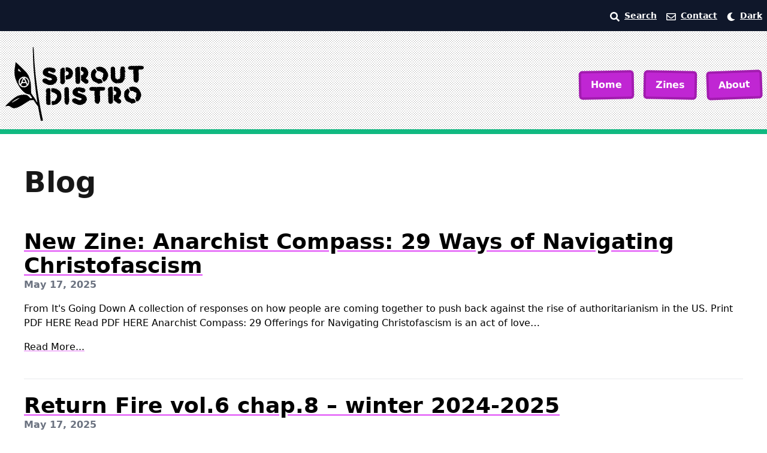

--- FILE ---
content_type: text/html;charset=UTF-8
request_url: https://www.sproutdistro.com/page/
body_size: 22929
content:
<!DOCTYPE html><html lang="en" class="light"><head><meta charset="utf-8"><meta http-equiv="x-ua-compatible" content="ie=edge"><meta name="viewport" content="width=device-width, initial-scale=1, shrink-to-fit=no"><meta name="generator" content="Gatsby 5.15.0"><meta name="theme-color" content="#663399"><meta name="description" content="Anarchist zine distro with PDF zines and pamphlets on anarchism, direct action, tactics, etc." data-gatsby-head="true"><meta name="image" content="https://www.sproutdistro.com/images/sprout-social-2.jpg" data-gatsby-head="true"><meta property="og:url" content="https://www.sproutdistro.com/page/" data-gatsby-head="true"><meta property="og:title" content="Blog Archive" data-gatsby-head="true"><meta property="og:description" content="Anarchist zine distro with PDF zines and pamphlets on anarchism, direct action, tactics, etc." data-gatsby-head="true"><meta property="og:image" content="https://www.sproutdistro.com/images/sprout-social-2.jpg" data-gatsby-head="true"><meta name="twitter:card" content="summary_large_image" data-gatsby-head="true"><meta name="twitter:creator" content="@sproutdistro" data-gatsby-head="true"><meta name="twitter:title" content="Blog Archive" data-gatsby-head="true"><meta name="twitter:description" content="Anarchist zine distro with PDF zines and pamphlets on anarchism, direct action, tactics, etc." data-gatsby-head="true"><meta name="twitter:image" content="https://www.sproutdistro.com/images/sprout-social-2.jpg" data-gatsby-head="true"><style data-href="/styles.093c5bc461b894a00520.css" data-identity="gatsby-global-css">*,:after,:before{--tw-border-spacing-x:0;--tw-border-spacing-y:0;--tw-translate-x:0;--tw-translate-y:0;--tw-rotate:0;--tw-skew-x:0;--tw-skew-y:0;--tw-scale-x:1;--tw-scale-y:1;--tw-pan-x: ;--tw-pan-y: ;--tw-pinch-zoom: ;--tw-scroll-snap-strictness:proximity;--tw-gradient-from-position: ;--tw-gradient-via-position: ;--tw-gradient-to-position: ;--tw-ordinal: ;--tw-slashed-zero: ;--tw-numeric-figure: ;--tw-numeric-spacing: ;--tw-numeric-fraction: ;--tw-ring-inset: ;--tw-ring-offset-width:0px;--tw-ring-offset-color:#fff;--tw-ring-color:rgba(59,130,246,.5);--tw-ring-offset-shadow:0 0 #0000;--tw-ring-shadow:0 0 #0000;--tw-shadow:0 0 #0000;--tw-shadow-colored:0 0 #0000;--tw-blur: ;--tw-brightness: ;--tw-contrast: ;--tw-grayscale: ;--tw-hue-rotate: ;--tw-invert: ;--tw-saturate: ;--tw-sepia: ;--tw-drop-shadow: ;--tw-backdrop-blur: ;--tw-backdrop-brightness: ;--tw-backdrop-contrast: ;--tw-backdrop-grayscale: ;--tw-backdrop-hue-rotate: ;--tw-backdrop-invert: ;--tw-backdrop-opacity: ;--tw-backdrop-saturate: ;--tw-backdrop-sepia: ;--tw-contain-size: ;--tw-contain-layout: ;--tw-contain-paint: ;--tw-contain-style: }::backdrop{--tw-border-spacing-x:0;--tw-border-spacing-y:0;--tw-translate-x:0;--tw-translate-y:0;--tw-rotate:0;--tw-skew-x:0;--tw-skew-y:0;--tw-scale-x:1;--tw-scale-y:1;--tw-pan-x: ;--tw-pan-y: ;--tw-pinch-zoom: ;--tw-scroll-snap-strictness:proximity;--tw-gradient-from-position: ;--tw-gradient-via-position: ;--tw-gradient-to-position: ;--tw-ordinal: ;--tw-slashed-zero: ;--tw-numeric-figure: ;--tw-numeric-spacing: ;--tw-numeric-fraction: ;--tw-ring-inset: ;--tw-ring-offset-width:0px;--tw-ring-offset-color:#fff;--tw-ring-color:rgba(59,130,246,.5);--tw-ring-offset-shadow:0 0 #0000;--tw-ring-shadow:0 0 #0000;--tw-shadow:0 0 #0000;--tw-shadow-colored:0 0 #0000;--tw-blur: ;--tw-brightness: ;--tw-contrast: ;--tw-grayscale: ;--tw-hue-rotate: ;--tw-invert: ;--tw-saturate: ;--tw-sepia: ;--tw-drop-shadow: ;--tw-backdrop-blur: ;--tw-backdrop-brightness: ;--tw-backdrop-contrast: ;--tw-backdrop-grayscale: ;--tw-backdrop-hue-rotate: ;--tw-backdrop-invert: ;--tw-backdrop-opacity: ;--tw-backdrop-saturate: ;--tw-backdrop-sepia: ;--tw-contain-size: ;--tw-contain-layout: ;--tw-contain-paint: ;--tw-contain-style: }/*
! tailwindcss v3.4.17 | MIT License | https://tailwindcss.com
*/*,:after,:before{border:0 solid #e5e7eb;box-sizing:border-box}:after,:before{--tw-content:""}:host,html{-webkit-text-size-adjust:100%;font-feature-settings:normal;-webkit-tap-highlight-color:transparent;font-family:ui-sans-serif,system-ui,sans-serif,Apple Color Emoji,Segoe UI Emoji,Segoe UI Symbol,Noto Color Emoji;font-variation-settings:normal;line-height:1.5;-moz-tab-size:4;tab-size:4}body{line-height:inherit;margin:0}hr{border-top-width:1px;color:inherit;height:0}abbr:where([title]){text-decoration:underline dotted}h1,h2,h3,h4,h5,h6{font-size:inherit;font-weight:inherit}a{color:inherit;text-decoration:inherit}b,strong{font-weight:bolder}code,kbd,pre,samp{font-feature-settings:normal;font-family:ui-monospace,SFMono-Regular,Menlo,Monaco,Consolas,Liberation Mono,Courier New,monospace;font-size:1em;font-variation-settings:normal}small{font-size:80%}sub,sup{font-size:75%;line-height:0;position:relative;vertical-align:baseline}sub{bottom:-.25em}sup{top:-.5em}table{border-collapse:collapse;border-color:inherit;text-indent:0}button,input,optgroup,select,textarea{font-feature-settings:inherit;color:inherit;font-family:inherit;font-size:100%;font-variation-settings:inherit;font-weight:inherit;letter-spacing:inherit;line-height:inherit;margin:0;padding:0}button,select{text-transform:none}button,input:where([type=button]),input:where([type=reset]),input:where([type=submit]){-webkit-appearance:button;background-color:transparent;background-image:none}:-moz-focusring{outline:auto}:-moz-ui-invalid{box-shadow:none}progress{vertical-align:baseline}::-webkit-inner-spin-button,::-webkit-outer-spin-button{height:auto}[type=search]{-webkit-appearance:textfield;outline-offset:-2px}::-webkit-search-decoration{-webkit-appearance:none}::-webkit-file-upload-button{-webkit-appearance:button;font:inherit}summary{display:list-item}blockquote,dd,dl,figure,h1,h2,h3,h4,h5,h6,hr,p,pre{margin:0}fieldset{margin:0}fieldset,legend{padding:0}menu,ol,ul{list-style:none;margin:0;padding:0}dialog{padding:0}textarea{resize:vertical}input::placeholder,textarea::placeholder{color:#9ca3af;opacity:1}[role=button],button{cursor:pointer}:disabled{cursor:default}audio,canvas,embed,iframe,img,object,svg,video{display:block;vertical-align:middle}img,video{height:auto;max-width:100%}[hidden]:where(:not([hidden=until-found])){display:none}.container{width:100%}@media (min-width:640px){.container{max-width:640px}}@media (min-width:768px){.container{max-width:768px}}@media (min-width:1024px){.container{max-width:1024px}}@media (min-width:1280px){.container{max-width:1280px}}@media (min-width:1536px){.container{max-width:1536px}}.prose{color:var(--tw-prose-body);max-width:65ch}.prose :where(p):not(:where([class~=not-prose],[class~=not-prose] *)){margin-bottom:1.25em;margin-top:1.25em}.prose :where([class~=lead]):not(:where([class~=not-prose],[class~=not-prose] *)){color:var(--tw-prose-lead);font-size:1.25em;line-height:1.6;margin-bottom:1.2em;margin-top:1.2em}.prose :where(a):not(:where([class~=not-prose],[class~=not-prose] *)){color:var(--tw-prose-links);font-weight:500;text-decoration:underline}.prose :where(strong):not(:where([class~=not-prose],[class~=not-prose] *)){color:var(--tw-prose-bold);font-weight:600}.prose :where(a strong):not(:where([class~=not-prose],[class~=not-prose] *)){color:inherit}.prose :where(blockquote strong):not(:where([class~=not-prose],[class~=not-prose] *)){color:inherit}.prose :where(thead th strong):not(:where([class~=not-prose],[class~=not-prose] *)){color:inherit}.prose :where(ol):not(:where([class~=not-prose],[class~=not-prose] *)){list-style-type:decimal;margin-bottom:1.25em;margin-top:1.25em;padding-inline-start:1.625em}.prose :where(ol[type=A]):not(:where([class~=not-prose],[class~=not-prose] *)){list-style-type:upper-alpha}.prose :where(ol[type=a]):not(:where([class~=not-prose],[class~=not-prose] *)){list-style-type:lower-alpha}.prose :where(ol[type=A s]):not(:where([class~=not-prose],[class~=not-prose] *)){list-style-type:upper-alpha}.prose :where(ol[type=a s]):not(:where([class~=not-prose],[class~=not-prose] *)){list-style-type:lower-alpha}.prose :where(ol[type=I]):not(:where([class~=not-prose],[class~=not-prose] *)){list-style-type:upper-roman}.prose :where(ol[type=i]):not(:where([class~=not-prose],[class~=not-prose] *)){list-style-type:lower-roman}.prose :where(ol[type=I s]):not(:where([class~=not-prose],[class~=not-prose] *)){list-style-type:upper-roman}.prose :where(ol[type=i s]):not(:where([class~=not-prose],[class~=not-prose] *)){list-style-type:lower-roman}.prose :where(ol[type="1"]):not(:where([class~=not-prose],[class~=not-prose] *)){list-style-type:decimal}.prose :where(ul):not(:where([class~=not-prose],[class~=not-prose] *)){list-style-type:disc;margin-bottom:1.25em;margin-top:1.25em;padding-inline-start:1.625em}.prose :where(ol>li):not(:where([class~=not-prose],[class~=not-prose] *))::marker{color:var(--tw-prose-counters);font-weight:400}.prose :where(ul>li):not(:where([class~=not-prose],[class~=not-prose] *))::marker{color:var(--tw-prose-bullets)}.prose :where(dt):not(:where([class~=not-prose],[class~=not-prose] *)){color:var(--tw-prose-headings);font-weight:600;margin-top:1.25em}.prose :where(hr):not(:where([class~=not-prose],[class~=not-prose] *)){border-color:var(--tw-prose-hr);border-top-width:1px;margin-bottom:3em;margin-top:3em}.prose :where(blockquote):not(:where([class~=not-prose],[class~=not-prose] *)){border-inline-start-color:var(--tw-prose-quote-borders);border-inline-start-width:.25rem;color:var(--tw-prose-quotes);font-style:italic;font-weight:500;margin-bottom:1.6em;margin-top:1.6em;padding-inline-start:1em;quotes:"\201C""\201D""\2018""\2019"}.prose :where(blockquote p:first-of-type):not(:where([class~=not-prose],[class~=not-prose] *)):before{content:open-quote}.prose :where(blockquote p:last-of-type):not(:where([class~=not-prose],[class~=not-prose] *)):after{content:close-quote}.prose :where(h1):not(:where([class~=not-prose],[class~=not-prose] *)){color:var(--tw-prose-headings);font-size:2.25em;font-weight:800;line-height:1.1111111;margin-bottom:.8888889em;margin-top:0}.prose :where(h1 strong):not(:where([class~=not-prose],[class~=not-prose] *)){color:inherit;font-weight:900}.prose :where(h2):not(:where([class~=not-prose],[class~=not-prose] *)){color:var(--tw-prose-headings);font-size:1.5em;font-weight:700;line-height:1.3333333;margin-bottom:1em;margin-top:2em}.prose :where(h2 strong):not(:where([class~=not-prose],[class~=not-prose] *)){color:inherit;font-weight:800}.prose :where(h3):not(:where([class~=not-prose],[class~=not-prose] *)){color:var(--tw-prose-headings);font-size:1.25em;font-weight:600;line-height:1.6;margin-bottom:.6em;margin-top:1.6em}.prose :where(h3 strong):not(:where([class~=not-prose],[class~=not-prose] *)){color:inherit;font-weight:700}.prose :where(h4):not(:where([class~=not-prose],[class~=not-prose] *)){color:var(--tw-prose-headings);font-weight:600;line-height:1.5;margin-bottom:.5em;margin-top:1.5em}.prose :where(h4 strong):not(:where([class~=not-prose],[class~=not-prose] *)){color:inherit;font-weight:700}.prose :where(img):not(:where([class~=not-prose],[class~=not-prose] *)){margin-bottom:2em;margin-top:2em}.prose :where(picture):not(:where([class~=not-prose],[class~=not-prose] *)){display:block;margin-bottom:2em;margin-top:2em}.prose :where(video):not(:where([class~=not-prose],[class~=not-prose] *)){margin-bottom:2em;margin-top:2em}.prose :where(kbd):not(:where([class~=not-prose],[class~=not-prose] *)){border-radius:.3125rem;box-shadow:0 0 0 1px rgb(var(--tw-prose-kbd-shadows)/10%),0 3px 0 rgb(var(--tw-prose-kbd-shadows)/10%);color:var(--tw-prose-kbd);font-family:inherit;font-size:.875em;font-weight:500;padding-inline-end:.375em;padding-bottom:.1875em;padding-top:.1875em;padding-inline-start:.375em}.prose :where(code):not(:where([class~=not-prose],[class~=not-prose] *)){color:var(--tw-prose-code);font-size:.875em;font-weight:600}.prose :where(code):not(:where([class~=not-prose],[class~=not-prose] *)):before{content:"`"}.prose :where(code):not(:where([class~=not-prose],[class~=not-prose] *)):after{content:"`"}.prose :where(a code):not(:where([class~=not-prose],[class~=not-prose] *)){color:inherit}.prose :where(h1 code):not(:where([class~=not-prose],[class~=not-prose] *)){color:inherit}.prose :where(h2 code):not(:where([class~=not-prose],[class~=not-prose] *)){color:inherit;font-size:.875em}.prose :where(h3 code):not(:where([class~=not-prose],[class~=not-prose] *)){color:inherit;font-size:.9em}.prose :where(h4 code):not(:where([class~=not-prose],[class~=not-prose] *)){color:inherit}.prose :where(blockquote code):not(:where([class~=not-prose],[class~=not-prose] *)){color:inherit}.prose :where(thead th code):not(:where([class~=not-prose],[class~=not-prose] *)){color:inherit}.prose :where(pre):not(:where([class~=not-prose],[class~=not-prose] *)){background-color:var(--tw-prose-pre-bg);border-radius:.375rem;color:var(--tw-prose-pre-code);font-size:.875em;font-weight:400;line-height:1.7142857;margin-bottom:1.7142857em;margin-top:1.7142857em;overflow-x:auto;padding-inline-end:1.1428571em;padding-bottom:.8571429em;padding-top:.8571429em;padding-inline-start:1.1428571em}.prose :where(pre code):not(:where([class~=not-prose],[class~=not-prose] *)){background-color:transparent;border-radius:0;border-width:0;color:inherit;font-family:inherit;font-size:inherit;font-weight:inherit;line-height:inherit;padding:0}.prose :where(pre code):not(:where([class~=not-prose],[class~=not-prose] *)):before{content:none}.prose :where(pre code):not(:where([class~=not-prose],[class~=not-prose] *)):after{content:none}.prose :where(table):not(:where([class~=not-prose],[class~=not-prose] *)){font-size:.875em;line-height:1.7142857;margin-bottom:2em;margin-top:2em;table-layout:auto;width:100%}.prose :where(thead):not(:where([class~=not-prose],[class~=not-prose] *)){border-bottom-color:var(--tw-prose-th-borders);border-bottom-width:1px}.prose :where(thead th):not(:where([class~=not-prose],[class~=not-prose] *)){color:var(--tw-prose-headings);font-weight:600;padding-inline-end:.5714286em;padding-bottom:.5714286em;padding-inline-start:.5714286em;vertical-align:bottom}.prose :where(tbody tr):not(:where([class~=not-prose],[class~=not-prose] *)){border-bottom-color:var(--tw-prose-td-borders);border-bottom-width:1px}.prose :where(tbody tr:last-child):not(:where([class~=not-prose],[class~=not-prose] *)){border-bottom-width:0}.prose :where(tbody td):not(:where([class~=not-prose],[class~=not-prose] *)){vertical-align:baseline}.prose :where(tfoot):not(:where([class~=not-prose],[class~=not-prose] *)){border-top-color:var(--tw-prose-th-borders);border-top-width:1px}.prose :where(tfoot td):not(:where([class~=not-prose],[class~=not-prose] *)){vertical-align:top}.prose :where(th,td):not(:where([class~=not-prose],[class~=not-prose] *)){text-align:start}.prose :where(figure>*):not(:where([class~=not-prose],[class~=not-prose] *)){margin-bottom:0;margin-top:0}.prose :where(figcaption):not(:where([class~=not-prose],[class~=not-prose] *)){color:var(--tw-prose-captions);font-size:.875em;line-height:1.4285714;margin-top:.8571429em}.prose{--tw-prose-body:#374151;--tw-prose-headings:#111827;--tw-prose-lead:#4b5563;--tw-prose-links:#111827;--tw-prose-bold:#111827;--tw-prose-counters:#6b7280;--tw-prose-bullets:#d1d5db;--tw-prose-hr:#e5e7eb;--tw-prose-quotes:#111827;--tw-prose-quote-borders:#e5e7eb;--tw-prose-captions:#6b7280;--tw-prose-kbd:#111827;--tw-prose-kbd-shadows:17 24 39;--tw-prose-code:#111827;--tw-prose-pre-code:#e5e7eb;--tw-prose-pre-bg:#1f2937;--tw-prose-th-borders:#d1d5db;--tw-prose-td-borders:#e5e7eb;--tw-prose-invert-body:#d1d5db;--tw-prose-invert-headings:#fff;--tw-prose-invert-lead:#9ca3af;--tw-prose-invert-links:#fff;--tw-prose-invert-bold:#fff;--tw-prose-invert-counters:#9ca3af;--tw-prose-invert-bullets:#4b5563;--tw-prose-invert-hr:#374151;--tw-prose-invert-quotes:#f3f4f6;--tw-prose-invert-quote-borders:#374151;--tw-prose-invert-captions:#9ca3af;--tw-prose-invert-kbd:#fff;--tw-prose-invert-kbd-shadows:255 255 255;--tw-prose-invert-code:#fff;--tw-prose-invert-pre-code:#d1d5db;--tw-prose-invert-pre-bg:rgba(0,0,0,.5);--tw-prose-invert-th-borders:#4b5563;--tw-prose-invert-td-borders:#374151;font-size:1rem;line-height:1.75}.prose :where(picture>img):not(:where([class~=not-prose],[class~=not-prose] *)){margin-bottom:0;margin-top:0}.prose :where(li):not(:where([class~=not-prose],[class~=not-prose] *)){margin-bottom:.5em;margin-top:.5em}.prose :where(ol>li):not(:where([class~=not-prose],[class~=not-prose] *)){padding-inline-start:.375em}.prose :where(ul>li):not(:where([class~=not-prose],[class~=not-prose] *)){padding-inline-start:.375em}.prose :where(.prose>ul>li p):not(:where([class~=not-prose],[class~=not-prose] *)){margin-bottom:.75em;margin-top:.75em}.prose :where(.prose>ul>li>p:first-child):not(:where([class~=not-prose],[class~=not-prose] *)){margin-top:1.25em}.prose :where(.prose>ul>li>p:last-child):not(:where([class~=not-prose],[class~=not-prose] *)){margin-bottom:1.25em}.prose :where(.prose>ol>li>p:first-child):not(:where([class~=not-prose],[class~=not-prose] *)){margin-top:1.25em}.prose :where(.prose>ol>li>p:last-child):not(:where([class~=not-prose],[class~=not-prose] *)){margin-bottom:1.25em}.prose :where(ul ul,ul ol,ol ul,ol ol):not(:where([class~=not-prose],[class~=not-prose] *)){margin-bottom:.75em;margin-top:.75em}.prose :where(dl):not(:where([class~=not-prose],[class~=not-prose] *)){margin-bottom:1.25em;margin-top:1.25em}.prose :where(dd):not(:where([class~=not-prose],[class~=not-prose] *)){margin-top:.5em;padding-inline-start:1.625em}.prose :where(hr+*):not(:where([class~=not-prose],[class~=not-prose] *)){margin-top:0}.prose :where(h2+*):not(:where([class~=not-prose],[class~=not-prose] *)){margin-top:0}.prose :where(h3+*):not(:where([class~=not-prose],[class~=not-prose] *)){margin-top:0}.prose :where(h4+*):not(:where([class~=not-prose],[class~=not-prose] *)){margin-top:0}.prose :where(thead th:first-child):not(:where([class~=not-prose],[class~=not-prose] *)){padding-inline-start:0}.prose :where(thead th:last-child):not(:where([class~=not-prose],[class~=not-prose] *)){padding-inline-end:0}.prose :where(tbody td,tfoot td):not(:where([class~=not-prose],[class~=not-prose] *)){padding-inline-end:.5714286em;padding-bottom:.5714286em;padding-top:.5714286em;padding-inline-start:.5714286em}.prose :where(tbody td:first-child,tfoot td:first-child):not(:where([class~=not-prose],[class~=not-prose] *)){padding-inline-start:0}.prose :where(tbody td:last-child,tfoot td:last-child):not(:where([class~=not-prose],[class~=not-prose] *)){padding-inline-end:0}.prose :where(figure):not(:where([class~=not-prose],[class~=not-prose] *)){margin-bottom:2em;margin-top:2em}.prose :where(.prose>:first-child):not(:where([class~=not-prose],[class~=not-prose] *)){margin-top:0}.prose :where(.prose>:last-child):not(:where([class~=not-prose],[class~=not-prose] *)){margin-bottom:0}.main__nav__button{background-color:rgb(192 38 211/var(--tw-bg-opacity,1));border-color:rgb(162 28 175/var(--tw-border-opacity,1));border-radius:.375rem;border-width:4px;color:rgb(255 255 255/var(--tw-text-opacity,1));font-weight:700;margin-left:.5rem;margin-right:.5rem;margin-top:.5rem;transition-duration:.15s;transition-property:color,background-color,border-color,text-decoration-color,fill,stroke,opacity,box-shadow,transform,filter,backdrop-filter;transition-timing-function:cubic-bezier(.4,0,.2,1)}.main__nav__button,.main__nav__button:hover{--tw-border-opacity:1;--tw-bg-opacity:1;--tw-text-opacity:1}.main__nav__button:hover{background-color:rgb(217 70 239/var(--tw-bg-opacity,1));border-color:rgb(134 25 143/var(--tw-border-opacity,1));color:rgb(15 23 42/var(--tw-text-opacity,1))}nav.breadcrumb{--tw-text-opacity:1;color:rgb(107 114 128/var(--tw-text-opacity,1));font-size:.875rem;line-height:1.25rem;margin-bottom:1.25rem;padding-bottom:.75rem;padding-top:.75rem}nav.breadcrumb:is(.dark *){--tw-text-opacity:1;color:rgb(255 255 255/var(--tw-text-opacity,1))}nav.breadcrumb a{--tw-text-opacity:1;color:rgb(107 114 128/var(--tw-text-opacity,1));text-decoration-line:underline}nav.breadcrumb li:last-of-type a{text-decoration-line:none}.table-pdfs tr:nth-child(2n){--tw-bg-opacity:1;background-color:rgb(243 244 246/var(--tw-bg-opacity,1))}.table-pdfs tr:nth-child(2n):is(.dark *){--tw-bg-opacity:1;background-color:rgb(30 41 59/var(--tw-bg-opacity,1))}.title{margin-bottom:1rem;margin-top:1rem}@media (min-width:768px){.title{font-size:3.75rem;line-height:1}}main nav+h2{margin-bottom:1rem;margin-top:1rem}@media (min-width:768px){main nav+h2{font-size:3.75rem;line-height:1}}main p>img[src$="#small"]{--tw-border-opacity:1;border-color:rgb(243 244 246/var(--tw-border-opacity,1));border-width:4px;margin-bottom:2.5rem;margin-top:2.5rem}main h2{font-size:1.5rem;font-weight:700;line-height:2rem;padding-bottom:2rem;padding-top:1rem}main p{margin-bottom:1rem;margin-top:.5rem}main h3{font-size:1.5rem;line-height:2rem;margin-top:1.5rem}main h3,main h4{font-weight:700;margin-bottom:1rem}main h4{font-size:1.25rem;line-height:1.75rem;margin-top:1rem}main p~h4,main ul~h4{margin-top:2rem}main ul{list-style-type:disc;margin-left:2.5rem}main li{padding-bottom:.5rem;padding-top:.5rem}.prose a,main a{text-decoration-color:#e879f9;text-decoration-line:underline;text-decoration-thickness:2px}.prose a:hover,main a:hover{text-decoration-line:none}.prose a:is(.dark *),main a:is(.dark *){--tw-text-opacity:1;color:rgb(255 255 255/var(--tw-text-opacity,1))}.sr-only{clip:rect(0,0,0,0);border-width:0;height:1px;margin:-1px;overflow:hidden;padding:0;position:absolute;white-space:nowrap;width:1px}.col-span-2{grid-column:span 2/span 2}.col-start-2{grid-column-start:2}.col-start-4{grid-column-start:4}.float-right{float:right}.m-0{margin:0}.mx-1{margin-left:.25rem;margin-right:.25rem}.mx-auto{margin-left:auto;margin-right:auto}.my-0{margin-bottom:0;margin-top:0}.my-10{margin-bottom:2.5rem;margin-top:2.5rem}.my-2{margin-bottom:.5rem;margin-top:.5rem}.my-4{margin-bottom:1rem;margin-top:1rem}.my-5{margin-bottom:1.25rem;margin-top:1.25rem}.my-8{margin-bottom:2rem;margin-top:2rem}.mb-0{margin-bottom:0}.mb-10{margin-bottom:2.5rem}.mb-12{margin-bottom:3rem}.mb-2{margin-bottom:.5rem}.mb-20{margin-bottom:5rem}.mb-4{margin-bottom:1rem}.mb-5{margin-bottom:1.25rem}.mb-8{margin-bottom:2rem}.ml-0{margin-left:0}.ml-10{margin-left:2.5rem}.ml-2{margin-left:.5rem}.ml-4{margin-left:1rem}.mr-2{margin-right:.5rem}.mr-4{margin-right:1rem}.mt-0{margin-top:0}.mt-1{margin-top:.25rem}.mt-10{margin-top:2.5rem}.mt-2{margin-top:.5rem}.mt-20{margin-top:5rem}.mt-4{margin-top:1rem}.mt-5{margin-top:1.25rem}.mt-6{margin-top:1.5rem}.mt-8{margin-top:2rem}.inline-block{display:inline-block}.inline{display:inline}.flex{display:flex}.table{display:table}.grid{display:grid}.contents{display:contents}.hidden{display:none}.h-36{height:9rem}.h-6{height:1.5rem}.w-2\/3{width:66.666667%}.w-20{width:5rem}.w-4{width:1rem}.w-5\/6{width:83.333333%}.w-6{width:1.5rem}.w-full{width:100%}.grow{flex-grow:1}.table-auto{table-layout:auto}.-rotate-1{--tw-rotate:-1deg}.-rotate-1,.-rotate-2{transform:translate(var(--tw-translate-x),var(--tw-translate-y)) rotate(var(--tw-rotate)) skewX(var(--tw-skew-x)) skewY(var(--tw-skew-y)) scaleX(var(--tw-scale-x)) scaleY(var(--tw-scale-y))}.-rotate-2{--tw-rotate:-2deg}.rotate-1{--tw-rotate:1deg;transform:translate(var(--tw-translate-x),var(--tw-translate-y)) rotate(var(--tw-rotate)) skewX(var(--tw-skew-x)) skewY(var(--tw-skew-y)) scaleX(var(--tw-scale-x)) scaleY(var(--tw-scale-y))}.cursor-pointer{cursor:pointer}.list-disc{list-style-type:disc}.list-none{list-style-type:none}.auto-cols-min{grid-auto-columns:min-content}.grid-cols-2{grid-template-columns:repeat(2,minmax(0,1fr))}.flex-col{flex-direction:column}.flex-col-reverse{flex-direction:column-reverse}.flex-wrap{flex-wrap:wrap}.content-center{align-content:center}.content-between{align-content:space-between}.items-center{align-items:center}.justify-center{justify-content:center}.justify-between{justify-content:space-between}.justify-items-center{justify-items:center}.gap-10{gap:2.5rem}.gap-2{gap:.5rem}.gap-4{gap:1rem}.gap-5{gap:1.25rem}.gap-6{gap:1.5rem}.gap-x-6{column-gap:1.5rem}.gap-x-7{column-gap:1.75rem}.gap-y-10{row-gap:2.5rem}.self-center{align-self:center}.rounded-md{border-radius:.375rem}.rounded-sm{border-radius:.125rem}.rounded-b{border-bottom-left-radius:.25rem;border-bottom-right-radius:.25rem}.border{border-width:1px}.border-2{border-width:2px}.border-4{border-width:4px}.border-x-0{border-left-width:0;border-right-width:0}.border-y{border-top-width:1px}.border-b,.border-y{border-bottom-width:1px}.border-b-2{border-bottom-width:2px}.border-b-8{border-bottom-width:8px}.border-t-4{border-top-width:4px}.border-none{border-style:none}.border-emerald-500{--tw-border-opacity:1;border-color:rgb(16 185 129/var(--tw-border-opacity,1))}.border-gray-100{--tw-border-opacity:1;border-color:rgb(243 244 246/var(--tw-border-opacity,1))}.border-gray-200{--tw-border-opacity:1;border-color:rgb(229 231 235/var(--tw-border-opacity,1))}.border-gray-400{--tw-border-opacity:1;border-color:rgb(156 163 175/var(--tw-border-opacity,1))}.border-red-500{--tw-border-opacity:1;border-color:rgb(239 68 68/var(--tw-border-opacity,1))}.border-slate-100{--tw-border-opacity:1;border-color:rgb(241 245 249/var(--tw-border-opacity,1))}.border-teal-500{--tw-border-opacity:1;border-color:rgb(20 184 166/var(--tw-border-opacity,1))}.border-yellow-200{--tw-border-opacity:1;border-color:rgb(254 240 138/var(--tw-border-opacity,1))}.border-yellow-300{--tw-border-opacity:1;border-color:rgb(253 224 71/var(--tw-border-opacity,1))}.border-b-gray-200{--tw-border-opacity:1;border-bottom-color:rgb(229 231 235/var(--tw-border-opacity,1))}.bg-emerald-50{--tw-bg-opacity:1;background-color:rgb(236 253 245/var(--tw-bg-opacity,1))}.bg-gray-100{--tw-bg-opacity:1;background-color:rgb(243 244 246/var(--tw-bg-opacity,1))}.bg-gray-200{--tw-bg-opacity:1;background-color:rgb(229 231 235/var(--tw-bg-opacity,1))}.bg-gray-600{--tw-bg-opacity:1;background-color:rgb(75 85 99/var(--tw-bg-opacity,1))}.bg-indigo-600{--tw-bg-opacity:1;background-color:rgb(79 70 229/var(--tw-bg-opacity,1))}.bg-indigo-800{--tw-bg-opacity:1;background-color:rgb(55 48 163/var(--tw-bg-opacity,1))}.bg-red-100{--tw-bg-opacity:1;background-color:rgb(254 226 226/var(--tw-bg-opacity,1))}.bg-red-600{--tw-bg-opacity:1;background-color:rgb(220 38 38/var(--tw-bg-opacity,1))}.bg-slate-200{--tw-bg-opacity:1;background-color:rgb(226 232 240/var(--tw-bg-opacity,1))}.bg-slate-900{--tw-bg-opacity:1;background-color:rgb(15 23 42/var(--tw-bg-opacity,1))}.bg-teal-100{--tw-bg-opacity:1;background-color:rgb(204 251 241/var(--tw-bg-opacity,1))}.bg-yellow-100{--tw-bg-opacity:1;background-color:rgb(254 249 195/var(--tw-bg-opacity,1))}.bg-zinc-800{--tw-bg-opacity:1;background-color:rgb(39 39 42/var(--tw-bg-opacity,1))}.fill-current{fill:currentColor}.stroke-none{stroke:none}.p-0{padding:0}.p-2{padding:.5rem}.p-4{padding:1rem}.p-5{padding:1.25rem}.p-8{padding:2rem}.px-0{padding-left:0;padding-right:0}.px-1{padding-left:.25rem;padding-right:.25rem}.px-10{padding-left:2.5rem;padding-right:2.5rem}.px-2{padding-left:.5rem;padding-right:.5rem}.px-4{padding-left:1rem;padding-right:1rem}.px-5{padding-left:1.25rem;padding-right:1.25rem}.px-8{padding-left:2rem;padding-right:2rem}.py-0{padding-bottom:0;padding-top:0}.py-1{padding-bottom:.25rem;padding-top:.25rem}.py-10{padding-bottom:2.5rem;padding-top:2.5rem}.py-16{padding-bottom:4rem;padding-top:4rem}.py-2{padding-bottom:.5rem;padding-top:.5rem}.py-20{padding-bottom:5rem;padding-top:5rem}.py-3{padding-bottom:.75rem;padding-top:.75rem}.py-4{padding-bottom:1rem;padding-top:1rem}.py-6{padding-bottom:1.5rem;padding-top:1.5rem}.py-8{padding-bottom:2rem;padding-top:2rem}.pb-2{padding-bottom:.5rem}.pb-20{padding-bottom:5rem}.pb-4{padding-bottom:1rem}.pb-8{padding-bottom:2rem}.pl-1{padding-left:.25rem}.pl-4{padding-left:1rem}.pl-8{padding-left:2rem}.pr-2{padding-right:.5rem}.pr-3{padding-right:.75rem}.pr-4{padding-right:1rem}.pt-0{padding-top:0}.pt-2{padding-top:.5rem}.pt-20{padding-top:5rem}.pt-5{padding-top:1.25rem}.pt-8{padding-top:2rem}.text-left{text-align:left}.text-center{text-align:center}.text-right{text-align:right}.font-serif{font-family:ui-serif,Georgia,Cambria,Times New Roman,Times,serif}.text-2xl{font-size:1.5rem;line-height:2rem}.text-3xl{font-size:1.875rem;line-height:2.25rem}.text-4xl{font-size:2.25rem;line-height:2.5rem}.text-base{font-size:1rem;line-height:1.5rem}.text-lg{font-size:1.125rem;line-height:1.75rem}.text-sm{font-size:.875rem;line-height:1.25rem}.text-xl{font-size:1.25rem;line-height:1.75rem}.font-bold{font-weight:700}.font-extrabold{font-weight:800}.font-semibold{font-weight:600}.capitalize{text-transform:capitalize}.italic{font-style:italic}.leading-5{line-height:1.25rem}.leading-8{line-height:2rem}.text-black{--tw-text-opacity:1;color:rgb(0 0 0/var(--tw-text-opacity,1))}.text-fuchsia-700{--tw-text-opacity:1;color:rgb(162 28 175/var(--tw-text-opacity,1))}.text-gray-500{--tw-text-opacity:1;color:rgb(107 114 128/var(--tw-text-opacity,1))}.text-gray-600{--tw-text-opacity:1;color:rgb(75 85 99/var(--tw-text-opacity,1))}.text-gray-700{--tw-text-opacity:1;color:rgb(55 65 81/var(--tw-text-opacity,1))}.text-gray-800{--tw-text-opacity:1;color:rgb(31 41 55/var(--tw-text-opacity,1))}.text-neutral-900{--tw-text-opacity:1;color:rgb(23 23 23/var(--tw-text-opacity,1))}.text-slate-700{--tw-text-opacity:1;color:rgb(51 65 85/var(--tw-text-opacity,1))}.text-slate-800{--tw-text-opacity:1;color:rgb(30 41 59/var(--tw-text-opacity,1))}.text-slate-900{--tw-text-opacity:1;color:rgb(15 23 42/var(--tw-text-opacity,1))}.text-teal-500{--tw-text-opacity:1;color:rgb(20 184 166/var(--tw-text-opacity,1))}.text-teal-900{--tw-text-opacity:1;color:rgb(19 78 74/var(--tw-text-opacity,1))}.text-white{--tw-text-opacity:1;color:rgb(255 255 255/var(--tw-text-opacity,1))}.text-yellow-400{--tw-text-opacity:1;color:rgb(250 204 21/var(--tw-text-opacity,1))}.underline{text-decoration-line:underline}.no-underline{text-decoration-line:none}.decoration-fuchsia-400{text-decoration-color:#e879f9}.decoration-fuchsia-600{text-decoration-color:#c026d3}.decoration-2{text-decoration-thickness:2px}.decoration-4{text-decoration-thickness:4px}.underline-offset-2{text-underline-offset:2px}.underline-offset-4{text-underline-offset:4px}.shadow-lg{--tw-shadow:0 10px 15px -3px rgba(0,0,0,.1),0 4px 6px -4px rgba(0,0,0,.1);--tw-shadow-colored:0 10px 15px -3px var(--tw-shadow-color),0 4px 6px -4px var(--tw-shadow-color)}.shadow-lg,.shadow-md{box-shadow:var(--tw-ring-offset-shadow,0 0 #0000),var(--tw-ring-shadow,0 0 #0000),var(--tw-shadow)}.shadow-md{--tw-shadow:0 4px 6px -1px rgba(0,0,0,.1),0 2px 4px -2px rgba(0,0,0,.1);--tw-shadow-colored:0 4px 6px -1px var(--tw-shadow-color),0 2px 4px -2px var(--tw-shadow-color)}.ring-2{--tw-ring-offset-shadow:var(--tw-ring-inset) 0 0 0 var(--tw-ring-offset-width) var(--tw-ring-offset-color);--tw-ring-shadow:var(--tw-ring-inset) 0 0 0 calc(2px + var(--tw-ring-offset-width)) var(--tw-ring-color);box-shadow:var(--tw-ring-offset-shadow),var(--tw-ring-shadow),var(--tw-shadow,0 0 #0000)}.ring-indigo-500{--tw-ring-opacity:1;--tw-ring-color:rgb(99 102 241/var(--tw-ring-opacity,1))}.grayscale{--tw-grayscale:grayscale(100%)}.filter,.grayscale{filter:var(--tw-blur) var(--tw-brightness) var(--tw-contrast) var(--tw-grayscale) var(--tw-hue-rotate) var(--tw-invert) var(--tw-saturate) var(--tw-sepia) var(--tw-drop-shadow)}.transition-all{transition-duration:.15s;transition-property:all;transition-timing-function:cubic-bezier(.4,0,.2,1)}.header__h1{width:250px}header svg{height:auto;width:100%}html:is(.dark) img{filter:brightness(.8) saturate(1.25)}html:is(.dark) header svg{stroke:#fff;stroke-width:3px;stroke-opacity:.8}nav.breadcrumb{font-size:.875rem!important}.breadcrumb__list__item{padding:0}main img[src$="#small"]{margin:0 auto;width:75%}.bg-gradient-grey{background:#232526;background:-webkit-linear-gradient(90deg,#232526,#414345);background:linear-gradient(90deg,#232526,#414345)}.blockquote:after,.blockquote:before{content:'"'}.header__bg{background-image:url("data:image/svg+xml;charset=utf-8,%3Csvg xmlns='http://www.w3.org/2000/svg' width='4' height='4' viewBox='0 0 4 4'%3E%3Cpath fill-opacity='.4' d='M1 3h1v1H1V3zm2-2h1v1H3V1z'/%3E%3C/svg%3E")}html:is(.dark) .header__bg{background-color:#000;background-image:url("data:image/svg+xml;charset=utf-8,%3Csvg xmlns='http://www.w3.org/2000/svg' width='4' height='4' viewBox='0 0 4 4'%3E%3Cpath fill='%23efefef' fill-opacity='.4' d='M1 3h1v1H1V3zm2-2h1v1H3V1z'/%3E%3C/svg%3E")}.dark\:prose-invert:is(.dark *){--tw-prose-body:var(--tw-prose-invert-body);--tw-prose-headings:var(--tw-prose-invert-headings);--tw-prose-lead:var(--tw-prose-invert-lead);--tw-prose-links:var(--tw-prose-invert-links);--tw-prose-bold:var(--tw-prose-invert-bold);--tw-prose-counters:var(--tw-prose-invert-counters);--tw-prose-bullets:var(--tw-prose-invert-bullets);--tw-prose-hr:var(--tw-prose-invert-hr);--tw-prose-quotes:var(--tw-prose-invert-quotes);--tw-prose-quote-borders:var(--tw-prose-invert-quote-borders);--tw-prose-captions:var(--tw-prose-invert-captions);--tw-prose-kbd:var(--tw-prose-invert-kbd);--tw-prose-kbd-shadows:var(--tw-prose-invert-kbd-shadows);--tw-prose-code:var(--tw-prose-invert-code);--tw-prose-pre-code:var(--tw-prose-invert-pre-code);--tw-prose-pre-bg:var(--tw-prose-invert-pre-bg);--tw-prose-th-borders:var(--tw-prose-invert-th-borders);--tw-prose-td-borders:var(--tw-prose-invert-td-borders)}@media (min-width:768px){.md\:prose-lg{font-size:1.125rem;line-height:1.7777778}.md\:prose-lg :where(p):not(:where([class~=not-prose],[class~=not-prose] *)){margin-bottom:1.3333333em;margin-top:1.3333333em}.md\:prose-lg :where([class~=lead]):not(:where([class~=not-prose],[class~=not-prose] *)){font-size:1.2222222em;line-height:1.4545455;margin-bottom:1.0909091em;margin-top:1.0909091em}.md\:prose-lg :where(blockquote):not(:where([class~=not-prose],[class~=not-prose] *)){margin-bottom:1.6666667em;margin-top:1.6666667em;padding-inline-start:1em}.md\:prose-lg :where(h1):not(:where([class~=not-prose],[class~=not-prose] *)){font-size:2.6666667em;line-height:1;margin-bottom:.8333333em;margin-top:0}.md\:prose-lg :where(h2):not(:where([class~=not-prose],[class~=not-prose] *)){font-size:1.6666667em;line-height:1.3333333;margin-bottom:1.0666667em;margin-top:1.8666667em}.md\:prose-lg :where(h3):not(:where([class~=not-prose],[class~=not-prose] *)){font-size:1.3333333em;line-height:1.5;margin-bottom:.6666667em;margin-top:1.6666667em}.md\:prose-lg :where(h4):not(:where([class~=not-prose],[class~=not-prose] *)){line-height:1.5555556;margin-bottom:.4444444em;margin-top:1.7777778em}.md\:prose-lg :where(img):not(:where([class~=not-prose],[class~=not-prose] *)){margin-bottom:1.7777778em;margin-top:1.7777778em}.md\:prose-lg :where(picture):not(:where([class~=not-prose],[class~=not-prose] *)){margin-bottom:1.7777778em;margin-top:1.7777778em}.md\:prose-lg :where(picture>img):not(:where([class~=not-prose],[class~=not-prose] *)){margin-bottom:0;margin-top:0}.md\:prose-lg :where(video):not(:where([class~=not-prose],[class~=not-prose] *)){margin-bottom:1.7777778em;margin-top:1.7777778em}.md\:prose-lg :where(kbd):not(:where([class~=not-prose],[class~=not-prose] *)){border-radius:.3125rem;font-size:.8888889em;padding-inline-end:.4444444em;padding-bottom:.2222222em;padding-top:.2222222em;padding-inline-start:.4444444em}.md\:prose-lg :where(code):not(:where([class~=not-prose],[class~=not-prose] *)){font-size:.8888889em}.md\:prose-lg :where(h2 code):not(:where([class~=not-prose],[class~=not-prose] *)){font-size:.8666667em}.md\:prose-lg :where(h3 code):not(:where([class~=not-prose],[class~=not-prose] *)){font-size:.875em}.md\:prose-lg :where(pre):not(:where([class~=not-prose],[class~=not-prose] *)){border-radius:.375rem;font-size:.8888889em;line-height:1.75;margin-bottom:2em;margin-top:2em;padding-inline-end:1.5em;padding-bottom:1em;padding-top:1em;padding-inline-start:1.5em}.md\:prose-lg :where(ol):not(:where([class~=not-prose],[class~=not-prose] *)){margin-bottom:1.3333333em;margin-top:1.3333333em;padding-inline-start:1.5555556em}.md\:prose-lg :where(ul):not(:where([class~=not-prose],[class~=not-prose] *)){margin-bottom:1.3333333em;margin-top:1.3333333em;padding-inline-start:1.5555556em}.md\:prose-lg :where(li):not(:where([class~=not-prose],[class~=not-prose] *)){margin-bottom:.6666667em;margin-top:.6666667em}.md\:prose-lg :where(ol>li):not(:where([class~=not-prose],[class~=not-prose] *)){padding-inline-start:.4444444em}.md\:prose-lg :where(ul>li):not(:where([class~=not-prose],[class~=not-prose] *)){padding-inline-start:.4444444em}.md\:prose-lg :where(.md\:prose-lg>ul>li p):not(:where([class~=not-prose],[class~=not-prose] *)){margin-bottom:.8888889em;margin-top:.8888889em}.md\:prose-lg :where(.md\:prose-lg>ul>li>p:first-child):not(:where([class~=not-prose],[class~=not-prose] *)){margin-top:1.3333333em}.md\:prose-lg :where(.md\:prose-lg>ul>li>p:last-child):not(:where([class~=not-prose],[class~=not-prose] *)){margin-bottom:1.3333333em}.md\:prose-lg :where(.md\:prose-lg>ol>li>p:first-child):not(:where([class~=not-prose],[class~=not-prose] *)){margin-top:1.3333333em}.md\:prose-lg :where(.md\:prose-lg>ol>li>p:last-child):not(:where([class~=not-prose],[class~=not-prose] *)){margin-bottom:1.3333333em}.md\:prose-lg :where(ul ul,ul ol,ol ul,ol ol):not(:where([class~=not-prose],[class~=not-prose] *)){margin-bottom:.8888889em;margin-top:.8888889em}.md\:prose-lg :where(dl):not(:where([class~=not-prose],[class~=not-prose] *)){margin-bottom:1.3333333em;margin-top:1.3333333em}.md\:prose-lg :where(dt):not(:where([class~=not-prose],[class~=not-prose] *)){margin-top:1.3333333em}.md\:prose-lg :where(dd):not(:where([class~=not-prose],[class~=not-prose] *)){margin-top:.6666667em;padding-inline-start:1.5555556em}.md\:prose-lg :where(hr):not(:where([class~=not-prose],[class~=not-prose] *)){margin-bottom:3.1111111em;margin-top:3.1111111em}.md\:prose-lg :where(hr+*):not(:where([class~=not-prose],[class~=not-prose] *)){margin-top:0}.md\:prose-lg :where(h2+*):not(:where([class~=not-prose],[class~=not-prose] *)){margin-top:0}.md\:prose-lg :where(h3+*):not(:where([class~=not-prose],[class~=not-prose] *)){margin-top:0}.md\:prose-lg :where(h4+*):not(:where([class~=not-prose],[class~=not-prose] *)){margin-top:0}.md\:prose-lg :where(table):not(:where([class~=not-prose],[class~=not-prose] *)){font-size:.8888889em;line-height:1.5}.md\:prose-lg :where(thead th):not(:where([class~=not-prose],[class~=not-prose] *)){padding-inline-end:.75em;padding-bottom:.75em;padding-inline-start:.75em}.md\:prose-lg :where(thead th:first-child):not(:where([class~=not-prose],[class~=not-prose] *)){padding-inline-start:0}.md\:prose-lg :where(thead th:last-child):not(:where([class~=not-prose],[class~=not-prose] *)){padding-inline-end:0}.md\:prose-lg :where(tbody td,tfoot td):not(:where([class~=not-prose],[class~=not-prose] *)){padding-inline-end:.75em;padding-bottom:.75em;padding-top:.75em;padding-inline-start:.75em}.md\:prose-lg :where(tbody td:first-child,tfoot td:first-child):not(:where([class~=not-prose],[class~=not-prose] *)){padding-inline-start:0}.md\:prose-lg :where(tbody td:last-child,tfoot td:last-child):not(:where([class~=not-prose],[class~=not-prose] *)){padding-inline-end:0}.md\:prose-lg :where(figure):not(:where([class~=not-prose],[class~=not-prose] *)){margin-bottom:1.7777778em;margin-top:1.7777778em}.md\:prose-lg :where(figure>*):not(:where([class~=not-prose],[class~=not-prose] *)){margin-bottom:0;margin-top:0}.md\:prose-lg :where(figcaption):not(:where([class~=not-prose],[class~=not-prose] *)){font-size:.8888889em;line-height:1.5;margin-top:1em}.md\:prose-lg :where(.md\:prose-lg>:first-child):not(:where([class~=not-prose],[class~=not-prose] *)){margin-top:0}.md\:prose-lg :where(.md\:prose-lg>:last-child):not(:where([class~=not-prose],[class~=not-prose] *)){margin-bottom:0}}@media (min-width:1024px){.lg\:prose-xl{font-size:1.25rem;line-height:1.8}.lg\:prose-xl :where(p):not(:where([class~=not-prose],[class~=not-prose] *)){margin-bottom:1.2em;margin-top:1.2em}.lg\:prose-xl :where([class~=lead]):not(:where([class~=not-prose],[class~=not-prose] *)){font-size:1.2em;line-height:1.5;margin-bottom:1em;margin-top:1em}.lg\:prose-xl :where(blockquote):not(:where([class~=not-prose],[class~=not-prose] *)){margin-bottom:1.6em;margin-top:1.6em;padding-inline-start:1.0666667em}.lg\:prose-xl :where(h1):not(:where([class~=not-prose],[class~=not-prose] *)){font-size:2.8em;line-height:1;margin-bottom:.8571429em;margin-top:0}.lg\:prose-xl :where(h2):not(:where([class~=not-prose],[class~=not-prose] *)){font-size:1.8em;line-height:1.1111111;margin-bottom:.8888889em;margin-top:1.5555556em}.lg\:prose-xl :where(h3):not(:where([class~=not-prose],[class~=not-prose] *)){font-size:1.5em;line-height:1.3333333;margin-bottom:.6666667em;margin-top:1.6em}.lg\:prose-xl :where(h4):not(:where([class~=not-prose],[class~=not-prose] *)){line-height:1.6;margin-bottom:.6em;margin-top:1.8em}.lg\:prose-xl :where(img):not(:where([class~=not-prose],[class~=not-prose] *)){margin-bottom:2em;margin-top:2em}.lg\:prose-xl :where(picture):not(:where([class~=not-prose],[class~=not-prose] *)){margin-bottom:2em;margin-top:2em}.lg\:prose-xl :where(picture>img):not(:where([class~=not-prose],[class~=not-prose] *)){margin-bottom:0;margin-top:0}.lg\:prose-xl :where(video):not(:where([class~=not-prose],[class~=not-prose] *)){margin-bottom:2em;margin-top:2em}.lg\:prose-xl :where(kbd):not(:where([class~=not-prose],[class~=not-prose] *)){border-radius:.3125rem;font-size:.9em;padding-inline-end:.4em;padding-bottom:.25em;padding-top:.25em;padding-inline-start:.4em}.lg\:prose-xl :where(code):not(:where([class~=not-prose],[class~=not-prose] *)){font-size:.9em}.lg\:prose-xl :where(h2 code):not(:where([class~=not-prose],[class~=not-prose] *)){font-size:.8611111em}.lg\:prose-xl :where(h3 code):not(:where([class~=not-prose],[class~=not-prose] *)){font-size:.9em}.lg\:prose-xl :where(pre):not(:where([class~=not-prose],[class~=not-prose] *)){border-radius:.5rem;font-size:.9em;line-height:1.7777778;margin-bottom:2em;margin-top:2em;padding-inline-end:1.3333333em;padding-bottom:1.1111111em;padding-top:1.1111111em;padding-inline-start:1.3333333em}.lg\:prose-xl :where(ol):not(:where([class~=not-prose],[class~=not-prose] *)){margin-bottom:1.2em;margin-top:1.2em;padding-inline-start:1.6em}.lg\:prose-xl :where(ul):not(:where([class~=not-prose],[class~=not-prose] *)){margin-bottom:1.2em;margin-top:1.2em;padding-inline-start:1.6em}.lg\:prose-xl :where(li):not(:where([class~=not-prose],[class~=not-prose] *)){margin-bottom:.6em;margin-top:.6em}.lg\:prose-xl :where(ol>li):not(:where([class~=not-prose],[class~=not-prose] *)){padding-inline-start:.4em}.lg\:prose-xl :where(ul>li):not(:where([class~=not-prose],[class~=not-prose] *)){padding-inline-start:.4em}.lg\:prose-xl :where(.lg\:prose-xl>ul>li p):not(:where([class~=not-prose],[class~=not-prose] *)){margin-bottom:.8em;margin-top:.8em}.lg\:prose-xl :where(.lg\:prose-xl>ul>li>p:first-child):not(:where([class~=not-prose],[class~=not-prose] *)){margin-top:1.2em}.lg\:prose-xl :where(.lg\:prose-xl>ul>li>p:last-child):not(:where([class~=not-prose],[class~=not-prose] *)){margin-bottom:1.2em}.lg\:prose-xl :where(.lg\:prose-xl>ol>li>p:first-child):not(:where([class~=not-prose],[class~=not-prose] *)){margin-top:1.2em}.lg\:prose-xl :where(.lg\:prose-xl>ol>li>p:last-child):not(:where([class~=not-prose],[class~=not-prose] *)){margin-bottom:1.2em}.lg\:prose-xl :where(ul ul,ul ol,ol ul,ol ol):not(:where([class~=not-prose],[class~=not-prose] *)){margin-bottom:.8em;margin-top:.8em}.lg\:prose-xl :where(dl):not(:where([class~=not-prose],[class~=not-prose] *)){margin-bottom:1.2em;margin-top:1.2em}.lg\:prose-xl :where(dt):not(:where([class~=not-prose],[class~=not-prose] *)){margin-top:1.2em}.lg\:prose-xl :where(dd):not(:where([class~=not-prose],[class~=not-prose] *)){margin-top:.6em;padding-inline-start:1.6em}.lg\:prose-xl :where(hr):not(:where([class~=not-prose],[class~=not-prose] *)){margin-bottom:2.8em;margin-top:2.8em}.lg\:prose-xl :where(hr+*):not(:where([class~=not-prose],[class~=not-prose] *)){margin-top:0}.lg\:prose-xl :where(h2+*):not(:where([class~=not-prose],[class~=not-prose] *)){margin-top:0}.lg\:prose-xl :where(h3+*):not(:where([class~=not-prose],[class~=not-prose] *)){margin-top:0}.lg\:prose-xl :where(h4+*):not(:where([class~=not-prose],[class~=not-prose] *)){margin-top:0}.lg\:prose-xl :where(table):not(:where([class~=not-prose],[class~=not-prose] *)){font-size:.9em;line-height:1.5555556}.lg\:prose-xl :where(thead th):not(:where([class~=not-prose],[class~=not-prose] *)){padding-inline-end:.6666667em;padding-bottom:.8888889em;padding-inline-start:.6666667em}.lg\:prose-xl :where(thead th:first-child):not(:where([class~=not-prose],[class~=not-prose] *)){padding-inline-start:0}.lg\:prose-xl :where(thead th:last-child):not(:where([class~=not-prose],[class~=not-prose] *)){padding-inline-end:0}.lg\:prose-xl :where(tbody td,tfoot td):not(:where([class~=not-prose],[class~=not-prose] *)){padding-inline-end:.6666667em;padding-bottom:.8888889em;padding-top:.8888889em;padding-inline-start:.6666667em}.lg\:prose-xl :where(tbody td:first-child,tfoot td:first-child):not(:where([class~=not-prose],[class~=not-prose] *)){padding-inline-start:0}.lg\:prose-xl :where(tbody td:last-child,tfoot td:last-child):not(:where([class~=not-prose],[class~=not-prose] *)){padding-inline-end:0}.lg\:prose-xl :where(figure):not(:where([class~=not-prose],[class~=not-prose] *)){margin-bottom:2em;margin-top:2em}.lg\:prose-xl :where(figure>*):not(:where([class~=not-prose],[class~=not-prose] *)){margin-bottom:0;margin-top:0}.lg\:prose-xl :where(figcaption):not(:where([class~=not-prose],[class~=not-prose] *)){font-size:.9em;line-height:1.5555556;margin-top:1em}.lg\:prose-xl :where(.lg\:prose-xl>:first-child):not(:where([class~=not-prose],[class~=not-prose] *)){margin-top:0}.lg\:prose-xl :where(.lg\:prose-xl>:last-child):not(:where([class~=not-prose],[class~=not-prose] *)){margin-bottom:0}}.hover\:cursor-pointer:hover{cursor:pointer}.hover\:bg-indigo-700:hover{--tw-bg-opacity:1;background-color:rgb(67 56 202/var(--tw-bg-opacity,1))}.hover\:bg-violet-900:hover{--tw-bg-opacity:1;background-color:rgb(76 29 149/var(--tw-bg-opacity,1))}.hover\:no-underline:hover{text-decoration-line:none}.hover\:ring-indigo-300:hover{--tw-ring-opacity:1;--tw-ring-color:rgb(165 180 252/var(--tw-ring-opacity,1))}.focus\:ring:focus{--tw-ring-offset-shadow:var(--tw-ring-inset) 0 0 0 var(--tw-ring-offset-width) var(--tw-ring-offset-color);--tw-ring-shadow:var(--tw-ring-inset) 0 0 0 calc(3px + var(--tw-ring-offset-width)) var(--tw-ring-color);box-shadow:var(--tw-ring-offset-shadow),var(--tw-ring-shadow),var(--tw-shadow,0 0 #0000)}.focus\:ring-indigo-500:focus{--tw-ring-opacity:1;--tw-ring-color:rgb(99 102 241/var(--tw-ring-opacity,1))}.dark\:rounded-md:is(.dark *){border-radius:.375rem}.dark\:border-2:is(.dark *){border-width:2px}.dark\:border-slate-600:is(.dark *){--tw-border-opacity:1;border-color:rgb(71 85 105/var(--tw-border-opacity,1))}.dark\:border-slate-700:is(.dark *){--tw-border-opacity:1;border-color:rgb(51 65 85/var(--tw-border-opacity,1))}.dark\:border-white:is(.dark *){--tw-border-opacity:1;border-color:rgb(255 255 255/var(--tw-border-opacity,1))}.dark\:bg-black:is(.dark *){--tw-bg-opacity:1;background-color:rgb(0 0 0/var(--tw-bg-opacity,1))}.dark\:bg-gray-700:is(.dark *){--tw-bg-opacity:1;background-color:rgb(55 65 81/var(--tw-bg-opacity,1))}.dark\:bg-slate-700:is(.dark *){--tw-bg-opacity:1;background-color:rgb(51 65 85/var(--tw-bg-opacity,1))}.dark\:bg-slate-800:is(.dark *){--tw-bg-opacity:1;background-color:rgb(30 41 59/var(--tw-bg-opacity,1))}.dark\:bg-slate-900:is(.dark *){--tw-bg-opacity:1;background-color:rgb(15 23 42/var(--tw-bg-opacity,1))}.dark\:text-black:is(.dark *){--tw-text-opacity:1;color:rgb(0 0 0/var(--tw-text-opacity,1))}.dark\:text-gray-100:is(.dark *){--tw-text-opacity:1;color:rgb(243 244 246/var(--tw-text-opacity,1))}.dark\:text-gray-200:is(.dark *){--tw-text-opacity:1;color:rgb(229 231 235/var(--tw-text-opacity,1))}.dark\:text-gray-700:is(.dark *){--tw-text-opacity:1;color:rgb(55 65 81/var(--tw-text-opacity,1))}.dark\:text-white:is(.dark *){--tw-text-opacity:1;color:rgb(255 255 255/var(--tw-text-opacity,1))}.dark\:placeholder-white:is(.dark *)::placeholder{--tw-placeholder-opacity:1;color:rgb(255 255 255/var(--tw-placeholder-opacity,1))}@media (min-width:640px){.sm\:row-start-1{grid-row-start:1}.sm\:m-0{margin:0}.sm\:mx-10{margin-left:2.5rem;margin-right:2.5rem}.sm\:mb-0{margin-bottom:0}.sm\:flex{display:flex}.sm\:grid{display:grid}.sm\:grid-cols-2{grid-template-columns:repeat(2,minmax(0,1fr))}.sm\:grid-cols-3{grid-template-columns:repeat(3,minmax(0,1fr))}.sm\:flex-row{flex-direction:row}.sm\:flex-nowrap{flex-wrap:nowrap}.sm\:items-center{align-items:center}.sm\:justify-end{justify-content:flex-end}.sm\:gap-5{gap:1.25rem}.sm\:gap-8{gap:2rem}.sm\:gap-x-10{column-gap:2.5rem}.sm\:gap-y-2{row-gap:.5rem}.sm\:text-4xl{font-size:2.25rem;line-height:2.5rem}.sm\:text-6xl{font-size:3.75rem;line-height:1}}@media (min-width:768px){.md\:col-span-3{grid-column:span 3/span 3}.md\:col-span-8{grid-column:span 8/span 8}.md\:col-start-1{grid-column-start:1}.md\:col-start-4{grid-column-start:4}.md\:row-start-1{grid-row-start:1}.md\:mt-0{margin-top:0}.md\:grid{display:grid}.md\:w-1\/4{width:25%}.md\:grid-cols-12{grid-template-columns:repeat(12,minmax(0,1fr))}.md\:grid-cols-2{grid-template-columns:repeat(2,minmax(0,1fr))}.md\:grid-cols-4{grid-template-columns:repeat(4,minmax(0,1fr))}.md\:grid-cols-5{grid-template-columns:repeat(5,minmax(0,1fr))}.md\:flex-row{flex-direction:row}.md\:justify-between{justify-content:space-between}.md\:gap-10{gap:2.5rem}.md\:gap-4{gap:1rem}.md\:gap-8{gap:2rem}.md\:pb-0{padding-bottom:0}.md\:pl-12{padding-left:3rem}.md\:text-4xl{font-size:2.25rem;line-height:2.5rem}.md\:text-5xl{font-size:3rem;line-height:1}.md\:text-6xl{font-size:3.75rem;line-height:1}}@media (min-width:1024px){.lg\:w-2\/3{width:66.666667%}.lg\:w-5\/6{width:83.333333%}.lg\:grid-cols-3{grid-template-columns:repeat(3,minmax(0,1fr))}.lg\:grid-cols-5{grid-template-columns:repeat(5,minmax(0,1fr))}.lg\:justify-between{justify-content:space-between}.lg\:px-0{padding-left:0;padding-right:0}.lg\:pr-10{padding-right:2.5rem}}.breadcrumb__title{color:#fff;font-size:1.5rem;text-decoration:none}nav.breadcrumb{font-size:1.5rem;font-weight:500}nav .breadcrumb__list{display:flex;flex-wrap:wrap;list-style:none;margin:0;padding-left:0}nav .breadcrumb__list__item{margin:0 .25em}nav .breadcrumb__link,nav .breadcrumb__link__active,nav .breadcrumb__link__disabled{text-decoration:none}</style><style>.gatsby-image-wrapper{position:relative;overflow:hidden}.gatsby-image-wrapper picture.object-fit-polyfill{position:static!important}.gatsby-image-wrapper img{bottom:0;height:100%;left:0;margin:0;max-width:none;padding:0;position:absolute;right:0;top:0;width:100%;object-fit:cover}.gatsby-image-wrapper [data-main-image]{opacity:0;transform:translateZ(0);transition:opacity .25s linear;will-change:opacity}.gatsby-image-wrapper-constrained{display:inline-block;vertical-align:top}</style><noscript><style>.gatsby-image-wrapper noscript [data-main-image]{opacity:1!important}.gatsby-image-wrapper [data-placeholder-image]{opacity:0!important}</style></noscript><link rel="icon" href="/favicon-32x32.png?v=ff942d47ba0abe9db4fd3e9766a8371e" type="image/png"><link rel="manifest" href="/manifest.webmanifest" crossorigin="anonymous"><link rel="apple-touch-icon" sizes="48x48" href="/icons/icon-48x48.png?v=ff942d47ba0abe9db4fd3e9766a8371e"><link rel="apple-touch-icon" sizes="72x72" href="/icons/icon-72x72.png?v=ff942d47ba0abe9db4fd3e9766a8371e"><link rel="apple-touch-icon" sizes="96x96" href="/icons/icon-96x96.png?v=ff942d47ba0abe9db4fd3e9766a8371e"><link rel="apple-touch-icon" sizes="144x144" href="/icons/icon-144x144.png?v=ff942d47ba0abe9db4fd3e9766a8371e"><link rel="apple-touch-icon" sizes="192x192" href="/icons/icon-192x192.png?v=ff942d47ba0abe9db4fd3e9766a8371e"><link rel="apple-touch-icon" sizes="256x256" href="/icons/icon-256x256.png?v=ff942d47ba0abe9db4fd3e9766a8371e"><link rel="apple-touch-icon" sizes="384x384" href="/icons/icon-384x384.png?v=ff942d47ba0abe9db4fd3e9766a8371e"><link rel="apple-touch-icon" sizes="512x512" href="/icons/icon-512x512.png?v=ff942d47ba0abe9db4fd3e9766a8371e"><link rel="sitemap" type="application/xml" href="/sitemap-index.xml"><link rel="alternate" type="application/rss+xml" title="Sprout Distro" href="/rss.xml"><link rel="alternate" type="application/rss+xml" href="https://www.sproutdistro.com/rss.xml" data-gatsby-head="true"><script type="application/ld+json" data-gatsby-head="true">
      {
        "@context": "https://schema.org",
        "@type": "Organization",
        "url": "https://www.sproutdistro.com",
        "name": "Sprout Distro",
        "sameAs": [
          "https://www.facebook.com/sproutdistro",
          "https://twitter.com/sproutdistro",
          "https://instagram.com/sproutdistro",
          "https://mastodon.online/@sproutdistro"
        ]
      }
      </script><title data-gatsby-head="true">Blog Archive | Sprout Distro</title></head><body><div id="___gatsby"><div style="outline:none" tabindex="-1" id="gatsby-focus-wrapper"><header class="header__bg border-b-8 border-emerald-500"><nav class="bg-slate-900 py-4 dark:bg-black" id="top-nav" role="navigation" aria-label="Top Navigation"><div class="container mx-auto px-2"><ul class="p-0 flex w-100 justify-center margin-auto sm:m-0 list-none sm:justify-end items-center"><li><span class="flex items-center "><svg stroke="currentColor" fill="currentColor" stroke-width="0" viewBox="0 0 512 512" class="mt-1 mr-2 text-white" height="1em" width="1em" xmlns="http://www.w3.org/2000/svg"><path d="M505 442.7L405.3 343c-4.5-4.5-10.6-7-17-7H372c27.6-35.3 44-79.7 44-128C416 93.1 322.9 0 208 0S0 93.1 0 208s93.1 208 208 208c48.3 0 92.7-16.4 128-44v16.3c0 6.4 2.5 12.5 7 17l99.7 99.7c9.4 9.4 24.6 9.4 33.9 0l28.3-28.3c9.4-9.4 9.4-24.6.1-34zM208 336c-70.7 0-128-57.2-128-128 0-70.7 57.2-128 128-128 70.7 0 128 57.2 128 128 0 70.7-57.2 128-128 128z"></path></svg><a class="text-white underline hover:no-underline  font-bold text-sm" href="/search/">Search</a></span></li><li class="ml-4"><span class="flex items-center"><svg stroke="currentColor" fill="currentColor" stroke-width="0" viewBox="0 0 512 512" class="mt-1 mr-2 text-white" height="1em" width="1em" xmlns="http://www.w3.org/2000/svg"><path d="M464 64H48C21.49 64 0 85.49 0 112v288c0 26.51 21.49 48 48 48h416c26.51 0 48-21.49 48-48V112c0-26.51-21.49-48-48-48zm0 48v40.805c-22.422 18.259-58.168 46.651-134.587 106.49-16.841 13.247-50.201 45.072-73.413 44.701-23.208.375-56.579-31.459-73.413-44.701C106.18 199.465 70.425 171.067 48 152.805V112h416zM48 400V214.398c22.914 18.251 55.409 43.862 104.938 82.646 21.857 17.205 60.134 55.186 103.062 54.955 42.717.231 80.509-37.199 103.053-54.947 49.528-38.783 82.032-64.401 104.947-82.653V400H48z"></path></svg><a class="text-white underline hover:no-underline text-sm font-bold" href="/contact/">Contact</a></span></li><li class="ml-4 mt-0 pt-0 text-white underline hover:no-underline text-sm font-bold"><span role="button" aria-label="Change theme" class="text-white underline hover:no-underline"><span class="flex items-center"><svg stroke="currentColor" fill="currentColor" stroke-width="0" viewBox="0 0 512 512" class="mt-1" height="1em" width="1em" xmlns="http://www.w3.org/2000/svg"><path d="M283.211 512c78.962 0 151.079-35.925 198.857-94.792 7.068-8.708-.639-21.43-11.562-19.35-124.203 23.654-238.262-71.576-238.262-196.954 0-72.222 38.662-138.635 101.498-174.394 9.686-5.512 7.25-20.197-3.756-22.23A258.156 258.156 0 0 0 283.211 0c-141.309 0-256 114.511-256 256 0 141.309 114.511 256 256 256z"></path></svg> <span class="ml-2">Dark</span></span></span></li></ul></div></nav><div class="container mx-auto py-2 pb-4 small:pb-2 md:pb-0 px-0 lg:px-0 flex flex-col content-center items-center md:flex-row md:justify-between"><a href="/"><h1 class="header__h1 -rotate-1"><svg version="1.0" width="1058.667" height="658.667" viewBox="0 0 794 494" title="Sprout Distro"><path d="M177.3 56.5c-.9 2.4.4 86.1 1.7 108 3.8 65.6 9.3 125.8 15.5 170.2 2.4 17.1 2.3 17.2-5.5 3.3-3.9-6.9-11.1-18.5-16-25.8l-9-13.3v-20.5c0-11.3-.5-24.8-1.1-30.1-2.4-21.7-10.4-44.1-20.5-57.5-6-8.1-54.9-56.8-56.9-56.8-1.1 0-1.5 1.1-1.5 3.9 0 2.2-1.4 11.1-3.1 19.8-6.7 33.5-3.5 57.4 11.6 88.9 10.7 22.2 26.6 42.4 40.4 51.3 6.3 4 12.8 6.4 20.4 7.6 3.5.6 4.3 1.4 10.2 10.3l6.4 9.7-5.2.3c-4.5.3-5.4 0-6.7-1.9-.8-1.3-4-4.8-7-7.8-7.8-7.9-12.9-9.6-28.5-9.5-19.5.1-33.3 5-51.3 18.3-15.2 11.2-46.5 40.2-45 41.7.4.3 2.7-.2 5.2-1.1 3.1-1.2 6.4-1.6 10.5-1.3 5.1.4 6.7 1 11.6 4.7 9.1 6.9 13.6 8.5 22.4 7.8 12.4-.8 27.8-7.9 56.6-25.7 24.2-15 23.7-14.8 34.2-15.1l9.3-.3 11.8 17.5 11.9 17.5 1.7 11.4c2 12.8 10.4 59.5 11.2 62.2.4 1.4 1.7 1.8 6 1.8 3 0 5.4-.5 5.4-1 0-.6-1.3-7.9-3-16.3-21.7-111.9-34.8-226.6-38.3-336.7-1.1-33.4-1.3-36.5-3-36.8-.9-.2-2 .4-2.4 1.3zm-71.7 119.1c3.3 4.2 6.5 8.5 7.3 9.6 1.1 1.4-.3 1.1-6-1.7-4-1.9-7.9-3.5-8.6-3.5-.7 0-1.3-.7-1.3-1.6 0-1.7 2.1-10.4 2.5-10.4.1 0 2.9 3.4 6.1 7.6zm30.6 37c10.3 3.5 17.8 13.2 18.6 24.3.8 12.3-4.7 22.5-15 27.7-21.2 10.7-45.6-7.8-40.8-31 3.4-16.6 21-26.6 37.2-21zM103 323.4c0 .4-19.5 12.6-27 16.9-5.2 3-15 6.9-15 6.1 0-1.7 16-12.8 24.3-16.8 7.8-3.8 17.7-7.3 17.7-6.2z"></path><path d="M115.8 220c-8 4.3-12.7 14.5-10.8 23.7.6 2.9 1.5 5.5 1.9 5.8.7.3 11.9-22.5 14.8-30.1.7-1.9-1.5-1.7-5.9.6zM135.2 226.7c2.2 4.9 5.6 12.2 7.5 16.3l3.5 7.5 1.4-3c1.8-4.1 1.7-11.8-.2-16.3-2.5-6.2-10.4-13.2-14.8-13.2-1.1 0-.5 2.1 2.6 8.7zM123.4 230.7c-1.6 3.7-3 7.1-3.2 7.5-.2.4 2.8.8 6.7.8h7l-3-6.8c-1.7-3.7-3.4-7.1-3.8-7.5-.4-.4-2.1 2.3-3.7 6zM114.5 250c-1.4 2.7-2.5 5.3-2.5 5.8 0 1.3 7.1 5 11.2 5.7 4.8.9 12.7-1 16-3.8l2.6-2.2-2.5-5.3-2.4-5.2H117zM250 164.4c1.3 1.8 1.3 1.9-.1 1.4-.9-.4-2.3.3-3.4 1.6-1.3 1.5-2.7 2.1-4.2 1.8-1.5-.3-2.5.1-2.9 1.2-.3.9-1.2 1.6-2 1.6s-1.4.4-1.4.9c0 .4-1.1 2-2.5 3.5s-2.5 3.2-2.5 3.8c0 .6-.7 1.6-1.6 2.2-1.1.8-1.5 3-1.6 8.2 0 5.7.4 7.7 2.2 10.5 2.4 3.6 10.1 9.9 12.2 9.9.7 0 2.2.7 3.2 1.5 1.1.8 2.8 1.5 3.9 1.5 1 0 2.5.7 3.3 1.5.9.8 3.1 1.5 4.9 1.5 1.9 0 3.7.4 4 1 .3.5 1.9 1 3.5 1s3.2.5 3.5 1c.4.6 1.1.8 1.6.5.5-.4 1.2.1 1.5 1 .4.9 1.3 1.4 2.1 1.1.8-.3 1.2-.2.9.3-.3.5.1 1.4.9 2.1 2.2 1.8 1.8 3-.7 3-1.7 0-1.9.3-.9.9 1 .7.8 1.2-1 2.5-2.9 2-13 2.3-12.7.3.2-.7-.5-1.1-1.6-.9-1.1.2-2.5-.2-3-1-.6-.7-2.4-2-4.1-2.8-1.6-.8-3.3-1.9-3.6-2.3-.4-.5-1.8-1-3.3-1-1.4-.1-2.6-.6-2.6-1.1 0-.4-1.7-.5-3.7-.2-7.1 1.2-11.4 2.6-10.8 3.6.8 1.2-.6 4.1-1.6 3.4-1.5-.9-1 6.4.8 10.1.9 1.9 2.6 3.8 3.7 4.1 1.2.3 2.8 1.5 3.6 2.6.9 1 2.3 2 3.2 2.2.9.1 2.2.6 2.9 1.2 2.3 1.7 9.7 4.7 12.1 4.8 1.3.1 2.2.7 2 1.5-.2.8.4 1 1.7.6 1.1-.3 2.2-.2 2.5.3.5.9 4 .9 16.1.1 1.7-.1 3.5-.1 4 .1.6.1 1.8.2 2.9.1 1.5-.1 1.6-.4.6-1.6-1.2-1.5-1.1-1.6 2.3-1.9.6-.1 1.7-.6 2.2-1.2 1.6-1.9 7-5 6.2-3.7-.5.9-.2 1.3.9 1.3 1 0 1.4-.3 1.1-.6-.4-.4.2-1.9 1.2-3.3s1.6-3.2 1.3-4c-.3-.9.2-1.1 1.9-.7 1.3.3 1.8.3 1.2 0-1.8-.8-1.6-2.4.2-2.4.8 0 1.5-.5 1.5-1.1 0-.5-.4-.8-.9-.4-.6.3-.9-.4-.8-1.5.1-1.2.7-1.8 1.4-1.6.7.3 1-.1.6-1-.3-.7-.1-1.4.5-1.4 1.2 0 .3-9.4-.9-9.8-.5-.2-.9-1-.9-1.8 0-.9.5-1.2 1-.9 1.2.7 1.3-.5.2-2-.4-.6-1.6-1.5-2.7-2.2-1.1-.6-1.9-1.6-1.7-2.2.1-.6-.3-1.1-.9-1.1-.6 0-.8-.7-.5-1.6.3-.8.2-1.2-.4-.9-.6.3-1 0-1-.8s-.7-1.7-1.5-2.1c-.8-.3-1.5 0-1.5.6 0 .7-.5.6-1.5-.2-.8-.7-1.5-1.8-1.5-2.5 0-.8-1.1-1.1-3.1-.9-1.6.2-2.8 0-2.5-.5.9-1.3-4.1-4.2-5.9-3.5-.9.4-2.2-.1-3.1-1.2-.9-1.1-1.3-1.3-.9-.7.4.8 0 1.3-1 1.3-.8 0-1.8-.7-2.1-1.5-.4-.9-1.8-1.4-4-1.3-4.8.2-11.8-4.6-11-7.5.3-1.2.6-2.5.6-3 0-.4.6-.7 1.4-.7.8 0 1.6-.5 1.8-1.1.5-1.6 5.1-.1 8 2.6 1.4 1.3 2.9 2.1 3.2 1.8.3-.4.6-.1.6.6 0 .8.7 1 2 .6s2-.2 2 .6c0 .7.3.9.7.6.3-.4 1.2-.2 2 .4.7.6 1.3.8 1.3.5 0-.4.9-.1 2.1.7 2 1.5 5.9 1.2 5.9-.4 0-.5.7-.5 1.7-.2 1.2.5 1.4.3.8-.7-.6-1-.3-1.2 1.2-.8 1.5.4 2.4-.1 3.2-1.9.6-1.3.9-2.9.6-3.4-.4-.5-.1-.9.4-.9.6 0 1.1-1.3 1.1-2.9 0-1.6.6-3.2 1.3-3.5.6-.4.2-.4-.9-.2-1.6.2-2.5-.3-3.3-2-.6-1.3-1.5-2.4-2.1-2.4-.5 0-1-.7-1-1.6 0-.8-.4-1.2-1-.9-.6.4-.7-.1-.3-1.1.4-1.2.2-1.5-.8-1.2-.8.3-2.4.1-3.6-.3-1.6-.6-2.3-.5-2.3.4 0 .8-.3.9-.8.1-.4-.6-2.1-1-3.9-.8-2.3.2-3.2-.2-3.6-1.6-.3-1.3-1.1-1.7-2.6-1.3-1.1.3-2.9.2-3.8-.2-3-1.3-5.5-1.6-4.8-.5.6 1-.7 1.4-3.2 1.1-.6-.1-1.4.3-1.8.9-.8 1.3-2.5 1.3-2.5 0 0-.6 1-1.5 2.3-2.1 1.9-.8 1.8-.9-.8-.3-1.6.3-3.2 1-3.4 1.5-.1.6-1.3.2-2.4-.8-2.1-1.8-2.1-1.8-.7.1zm19.4 2.3c-.5.5-1.2 1.2-1.5 1.6-.3.5-.9.2-1.2-.7-.5-1.2 0-1.6 1.5-1.6 1.2 0 1.7.3 1.2.7zm10.9 34.6c.3.8-.1 1.4-.9 1.4-1.5 0-1.8-.9-.7-2 .9-.9 1-.9 1.6.6zM295 246c0 .5-.2 1-.4 1-.3 0-.8-.5-1.1-1-.3-.6-.1-1 .4-1 .6 0 1.1.4 1.1 1zm-15.3 9.5c0 .8-.4 1.2-.9.9-.4-.3-.8-.9-.8-1.5 0-.5.4-.9.8-.9.5 0 .9.7.9 1.5zM701.8 163.5c-.2.3-3.5.6-7.1.6-5 .1-6.7.5-6.7 1.5 0 .8-.4 1.4-1 1.4-.5 0-1-.5-1-1.2 0-.6-.9-.1-2 1.2s-2 2.9-2 3.7c0 .7-.4 1.3-.9 1.3-2 0-2.2 3.5-.3 5 1 .9 1.7 2.1 1.4 2.8-.2.6.3 1.2 1.2 1.2.8 0 1.9.8 2.4 1.7.8 1.4 2.5 1.6 11.6 1.4l10.6-.2v4c0 2.2-.6 4.2-1.2 4.5-1 .5-1 .7 0 1.2 1.4.6 1.6 4 .3 4.8-.5.3-.8 1.7-.8 3.1 0 1.3.3 2.2.8 1.9.5-.3.9 1 .9 2.8-.1 1.8-.1 8.2 0 14.3V236c0 2.4.5 4.7 1 5 .6.4 1.2 2.1 1.3 3.8.1 1.8.6 3.2 1 3.2.5 0 2.3 1 4 2.2 1.7 1.2 4 2.3 5.2 2.3 1.1 0 2.5.3 3 .6 1.7 1.1 5-.8 6.5-3.7.8-1.6 1.8-3.1 2.1-3.4 1.2-1 3.2-5.6 3.5-8 .4-2.7.4-15.7.1-23.3-.1-2.7.1-5.1.6-5.4.4-.2.5-.9.1-1.4-1-1.6-1.1-20.2-.2-22.1.7-1.5 2.1-1.8 8.6-1.7 8.5.2 14.2-.7 14.2-2.2 0-.6.5-.7 1-.4.6.3 1-.1 1-1 0-.8.6-1.8 1.3-2 1.6-.7 1.5-8.4-.2-9.4-.7-.5-1.2-1.2-1.2-1.7s-.5-1-1.2-1c-.6-.1-1.4-.3-1.7-.4-.3-.1-1.6-.3-3-.5-1.4-.1-3.3-.6-4.2-1-1.1-.4-1.8-.3-1.8.4 0 .6-.7 1.1-1.6 1.1-.8 0-1.3-.4-1-.9 1.2-1.8-3.9-2.2-7.8-.6-1.1.5-2.1.3-2.6-.5-.6-1-1.2-1-3.1 0-1.7.9-2.4 1-2.7.2-.2-.8-.8-.7-1.9.3-1.7 1.7-3.3 2-3.3.5 0-.6.5-1 1.2-1 .6 0 .9-.3.6-.6-.4-.3-1.7 0-2.9.7-1.7.9-2.4.9-2.7 0-.2-.6-.8-.8-1.4-.5-1.8 1.2-7.7 1.4-8.3.3-.4-.5-1.1-.6-1.8-.2-1.6 1-6.1 1.1-6.8.1-.3-.5-.8-.6-1.1-.3zm15.2 2.9c0 .3-.4.8-1 1.1-.5.3-1 .1-1-.4 0-.6.5-1.1 1-1.1.6 0 1 .2 1 .4zM410.6 164.7c-.4.4-1.1.8-1.5.8-.4 0-2.6 1.7-5 3.7l-4.3 3.7.2 10.3c.1 5.7.3 13.4.4 17.3.1 3.8 0 7.4-.3 7.9-.8 1.7-.7 5.7.1 6.3.5.2.6 3.8.2 7.9-.5 5.6-.4 7.4.6 7.4.9 0 .9.4.3 1.2-1.4 1.8-.9 14.8.6 15.7.6.4.9 1.5.6 2.3-.4 1 .1 1.7 1.5 2.1 1.4.4 1.9 1 1.4 1.8-.4.8-.3 1 .5.5.6-.4 1.7-.3 2.4.2 1.6 1.3 6.4 1 10.3-.8 4.8-2.1 6-5.3 6.4-17 .6-20.9.5-63.2-.1-63.6-.4-.2-.5-2-.2-4 .4-3.1.2-3.6-1.1-3.1-.9.4-1.6.3-1.6-.2 0-1-10.4-1.4-11.4-.4zM432.8 164.6c-2.6.8-4.2 15.4-2.1 18.8.4.6.8 1.5.8 2.1 0 .5 1 .9 2.2.7 1.4-.2 2.7.5 3.5 1.7.7 1.2 1.9 2.1 2.7 2.1 2.1 0 4 3.1 4 6.5 0 4.4-4 10.9-7 11.3-6.8.8-6.6.6-6.6 8.6 0 4.1-.3 7.8-.7 8.4-.3.6-.1 1.2.5 1.4.7.2.7 1.2 0 3.1-1.2 3.1-1.5 7.4-.5 6.4.8-.7 6.4 4.7 6.4 6.2 0 .6.6 1.1 1.4 1.1.8 0 1.6.4 1.8.9.2.5.9 1.1 1.7 1.3.8.2 2.9 1.8 4.8 3.6 4.8 4.8 9.9 6.3 14.8 4.7 5.6-2 7.7-4.6 8.3-10.3.4-4.4.1-5.2-2.8-8.5-1.8-2.1-3.9-3.7-4.6-3.7-.8 0-2.6-1.1-4-2.5-2.8-2.8-2.8-2.6 3.6-9.3 4.2-4.4 6.8-11.3 7.6-20.3.6-5.9.3-7.2-2.6-13.9-3.1-7.4-10-16-12.7-16-.7 0-1.3-.5-1.3-1.1 0-.5-.4-.7-1-.4-.5.3-2.2-.1-3.8-.9-3.1-1.6-11.6-2.8-14.4-2z"></path><path d="M275.8 165.7c.7.3 1.6.2 1.9-.1.4-.3-.2-.6-1.3-.5-1.1 0-1.4.3-.6.6zM349.9 166.1c-.6.3-.8 5-.7 10.5.3 9.2.4 9.9 2.4 10 7.7.4 11.4 2.6 13.4 7.9 1.6 4.1-3 12.5-6.8 12.5-1.1 0-2.4.5-2.7 1-.4.6-1 .8-1.5.5-.5-.3-1.9-.1-3 .5-1.8 1-2 2.1-2 11 0 9.4.1 10 2.1 10 3.8 0 16.4-2.3 17.4-3.1.5-.5 1.6-.9 2.4-.9.8 0 4.1-2.7 7.2-6 5.1-5.2 6-6.8 7.1-12 .6-3.3 1.6-6 2-6 1 0 .9-4.3-.2-9.5-.5-2.2-1.1-5.1-1.4-6.5-1.2-5.8-11.6-16.4-17.1-17.4-2.2-.4-4.3-1.2-4.6-1.8-.7-1.1-12.4-1.7-14-.7zM520 166.7c-8 2.7-10 3.7-10 5.6 0 1 1.2 4.1 2.8 6.9 1.5 2.8 3.1 5.9 3.7 6.9.7 1.4 2.1 1.9 5.2 1.9 4.6 0 12.1 2.8 14.2 5.4.7.9 2.2 1.6 3.2 1.6s2.1.4 2.4 1c.3.5 1.5 1 2.6 1 1 0 1.9.7 1.9 1.5 0 .9.6 1.8 1.3 2.1 1.8.6 1.9 4.2.2 7.4-1 1.9-1.1 3-.3 3.8 1.2 1.2-.9 7.4-4 12.1-1.8 2.7-1.8 8.1-.1 8.1.6 0 .8.4.4.9-.3.5-.1 1.2.5 1.6.5.3 1 1.8 1 3.2 0 2.4 4 7.3 6 7.3 2.5 0 7.8-3.5 9.8-6.6 1.2-1.9 2.8-3.4 3.5-3.4 1.2 0 5.6-8.9 6.1-12.5.1-.9.9-2.4 1.8-3.4 1.6-1.9 3-12.3 1.6-11.4-.5.2-.8-1.3-.8-3.4 0-2.4-.9-5.2-2.4-7.3-1.3-1.9-2.7-5-3-6.8-.4-1.7-1.2-3.2-1.7-3.2-.6 0-.7.4-.4 1 .3.5.1 1-.4 1-.6 0-1.1-1.1-1.1-2.5s-.4-3.1-1-3.8c-.5-.7-2.1-2.7-3.6-4.5-1.4-1.7-3.2-3.2-4-3.2-.7 0-2.7-1.4-4.4-3-1.7-1.7-3.9-3-5-3-1 0-2.2-.5-2.5-1-.3-.6-2.2-1-4.1-1-1.9 0-3.4-.3-3.4-.8 0-1.3-11.4-1-16 .5zM650.2 167c-1 1.3-1.2 1.3-2.1 0-1-1.3-1.2-1.3-2.1 0-.5.8-1 1-1 .5 0-.6-.3-.6-.8.1-.4.6-1.6 1.6-2.7 2.3-1.9 1.1-1.8 1.2.5.6l2.5-.6-2.3 1.3c-1.6 1-1.9 1.7-1.1 2.5.8.8.8 1.3 0 1.7-.6.4-1.1 1.8-1.1 3.1 0 1.7-.4 2.3-1.4 1.9-1.4-.6-1.5 2.4 0 6 .6 1.6.4 1.8-.9 1.3-.9-.3-1.7-.2-1.7.3 0 .6.7 1 1.5 1s1.5.4 1.5 1c0 .5-.4 1-1 1-.5 0-1 .5-1 1.1 0 .6.7.9 1.5.5.8-.3 1.5-.1 1.5.3 0 .5-.7 1.1-1.5 1.5-2 .7-1.9 4 .1 6 .9.9 1.1 1.6.4 1.6-.6 0-.9.4-.5.9.3.5.1 1.2-.4 1.6-.6.3-.8 1.2-.5 2 .4.8 1.1 1.2 1.7.8.6-.3.7-.1.3.5-.4.6-1.3.9-2.1.5-.8-.3-1.5 0-1.5.6s.6 1.1 1.4 1.1c1 0 1.4.9 1.2 2.7-.2 1.6-.4 3.6-.5 4.5 0 1-.9 1.8-1.8 1.8-1.5 0-1.6.2-.3 1 2 1.3 2.1 6 0 6-1.3 0-1.3.1 0 1 1 .6 1.1 1 .3 1-.7 0-1.3 1-1.3 2.2 0 1.7-.3 1.9-.9 1-1.1-1.8-2.2-1.7-3.3.2-.5.9-1.3 1.4-1.9 1.1-.5-.4-.9-.2-.9.4 0 .5-1.3.8-3 .6-1.6-.2-3 .1-3 .6s-.7.9-1.6.9c-.8 0-1.2-.5-.9-1 .3-.6-.2-1-1.2-1.1-1.6 0-1.6-.1.1-.8 1.8-.7 1.8-.8.2-1.4-1-.4-2.2-.5-2.7-.1-.5.3-.9 0-.9-.6s-.4-.8-1-.5c-.5.3-1 .1-1-.5s-.5-.8-1.1-.4c-.8.5-.8.1 0-1.3.7-1.4.7-2.4-.2-3.3-.9-1-.9-1.1 0-.6 1.4.8 1.4-3.6-.1-4.6-1.6-1.1-1.6-4.6 0-5.2 1.4-.5 1.4-.7 0-2.2-1.8-1.7-2.1-4.4-.6-4.4 1.3 0 1.3-6.7 0-7.5-.6-.4-.7-1.1-.4-1.7.9-1.4 1.2-9.8.3-9.3-.4.3-.5-3-.2-7.2.4-5.8.2-7.9-.8-8.7-.8-.6-1.9-2-2.5-3.1-.7-1.1-1.9-1.9-2.8-1.9-.9.1-1.6-.2-1.6-.7 0-1.2-4.2-1.1-7.4.1-3.6 1.3-7.7 5.2-7.2 6.7.3.7.2 1.3-.2 1.3s-.7 6.1-.7 13.5c0 11.3.2 13.5 1.5 13.5s1.3.2.1.9c-1.7 1.1-2.2 5.3-.7 6.3.7.5.7.8 0 .8-.6 0-.9 2.8-.7 7.7.4 10.1.6 11.1 2.6 15.7.9 2.1 1.7 4.2 1.7 4.7s.4.9 1 .9c.5 0 1.6 1.5 2.5 3.2 1.4 3 7.3 7.8 9.5 7.8.4 0 1.1.7 1.4 1.6.4.9.9 1.4 1.3 1 .3-.3 1.7.1 3.1 1 1.7 1.1 2.2 1.2 1.6.3-.6-1.2-.5-1.2.9 0 1.4 1.1 1.7 1.1 1.7 0 0-1.2.2-1.2.9 0 1.4 2.2 6.2 2.3 6.8 0 .3-1 1-1.6 1.5-1.3.6.4 1.4 0 1.9-.7.6-1 .9-.8.9.8 0 1.3.3 2.3.8 2.4.4 0 1.5.2 2.5.4.9.2 1.7-.3 1.7-1.1 0-1 .6-1.1 2.5-.4 1.7.7 2.5.6 2.5-.1 0-.6.7-.9 1.5-.6.8.4 1.7.2 2-.4.4-.5 1-.7 1.5-.4.5.3 1.2 0 1.6-.6.4-.8.9-.7 1.5.2.8 1.1 1.1 1.1 2-.4.6-.9 1.5-1.4 2.1-1.1.6.4.8.3.5-.4-.4-.5.6-2.1 2.2-3.5 1.7-1.4 2.7-2.8 2.4-3.1-.4-.3.1-.6.9-.6 1.1 0 1.4-.7 1-2.5-.4-2.1-.1-2.4 1.3-1.8 1.4.5 1.6.3 1-.7-.6-1-.4-1.2.8-.7 1 .3 1.7.2 1.7-.2 0-.5-.7-1.2-1.5-1.5-1.2-.4-1.3-1-.6-2.3.5-1 1-2.3 1.1-2.8.3-1.7 1-1.9 1-.2 0 .9.5 1.9 1.2 2.3.6.4.8.3.4-.4-.3-.6.2-1.5 1.1-2.1 1.7-1 1.7-1 .1-1.1-1.2 0-1.8-.8-1.9-2.3 0-2.1-.1-2.1-.9-.2-.7 1.6-.9 1.7-.9.3-.1-.9.6-2.3 1.4-3.2 1.4-1.3 1.3-1.6-.2-2.5-1.6-.9-1.4-1 .9-1.1 1.5 0 3-.5 3.3-1 .3-.6 0-1-.9-1-.8 0-1.7-1.4-2.1-3.2-.6-2.4-.3-3.5 1.1-4.5 1.7-1.2 1.7-1.4-.1-3.3-1.6-1.8-1.7-2.6-.8-5 .8-2.2.8-3.5-.2-5.4-1.1-2.1-1.1-2.4.1-1.9.8.3 1.4 1.1 1.4 1.9 0 1.9 1.6 1.8 2.4-.2.4-1-.2-2.4-1.5-3.5-1.2-1.1-1.7-1.9-1.1-1.9.7 0 1.2-1.1 1.2-2.4 0-1.7-.7-2.6-2.5-3-1.4-.4-2.5-1.1-2.5-1.7 0-.8.4-.8 1.3-.1.7.5 2.1.6 3.2.1 1.4-.5 1.5-.8.4-.8-.8-.1-2.4-.8-3.5-1.6-1.7-1.4-1.7-1.4-.1-.9 1.4.5 1.8.2 1.6-1.2-.2-1 .2-2.9.9-4.2 1.1-1.8 1-2.2-.3-2.2-.8 0-1.5-.7-1.5-1.5 0-.9-1.2-2-2.6-2.5-1.4-.6-2.3-1.4-2-1.9 1.1-1.6-6.1-1.8-7.2-.1zm10.5 21.2c-.3.8-.6.5-.6-.6-.1-1.1.2-1.7.5-1.3.3.3.4 1.2.1 1.9zm3.3 20.2c0 .2-.7.7-1.6 1-.8.3-1.2.2-.9-.4.6-1 2.5-1.4 2.5-.6zM332 167.6c0 1.6-.2 1.6-1 .4-.8-1.3-1.1-1.3-2.2-.1-1 1-1 1.2 0 .7.6-.4 1.2-.3 1.2.2 0 1.7-2.8 3.4-5.2 3-1.9-.2-2.3.1-2.1 1.9.2 1.3-.2 2.2-.9 2-1.1-.2-2 27.2-1.9 60.2 0 4.4-.4 8.1-1.2 9-.9 1.1-.9 1.3 0 .8.7-.5 1.8.5 2.8 2.6 2.8 5.9 11.1 8.4 15.9 4.7 5.9-4.5 7.5-7.4 6.7-12.3 0-.4.4-.7 1-.7.7 0 .8-.7.4-1.8-1.5-3.8-2.4-16.6-1.2-17.8.3-.3.1-1.9-.3-3.5-.5-1.8-.5-2.7.1-2.4 1 .7 1.1-.1.3-3.2-.4-1.4-1.1-2-1.8-1.6-.6.4-.5-.1.2-1 .8-.9 1.1-2.1.8-2.6-.4-.5-.2-1.2.4-1.6 1.5-.9 1.2-2.5-.5-2.5-1.3 0-1.4-.4-.2-2.8.7-1.5 1.3-4.1 1.2-5.7-.1-1.7.1-3.5.6-4 .4-.6.3-3.5-.2-6.5-.4-3-1-7.5-1.2-9.9-.5-5.6-4.3-8-7.6-4.9-1 1.1-1.5.9-2.7-.6-1.4-2-1.4-2-1.4 0zM501 176.1c0 .6-.6.9-1.4.6-.8-.3-2.1.9-3.3 3.1-1.4 2.7-2.5 3.6-4 3.4-1.5-.2-2.2.4-2.7 2.3-.4 1.4-1.3 2.5-2.1 2.5s-1.2.8-1 2c.2 1.1 0 2-.4 2-.7 0-1.4 2.6-3.7 14.4-.2 1 .1 2.6.5 3.4.5.9.5 2.6.1 3.8-.5 1.2-.6 2.5-.3 2.8.4.3.8 1.8.9 3.3.2 1.5.8 2.9 1.4 3.1.5.2 1 1.4 1 2.7 0 1.3.5 2.7 1 3 .6.3 1 1.5 1 2.6 0 2.1 2.3 5.1 3.7 4.9.4-.1 1.2 1.4 1.7 3.2.7 2.9.9 3.1 1.7 1.3.7-1.9.8-1.9.8.2.1 1.3.7 2.4 1.4 2.5.6 0 1.7.2 2.2.2.6.1 2.3 1.1 3.8 2.3 1.5 1.1 4.2 2.4 6.1 2.7 1.9.4 3.9 1.3 4.6 2.1.7.8 2.1 1.5 3.1 1.5 1.3 0 1.9.7 1.9 2.1 0 1.4.5 1.9 1.4 1.6.7-.3 3.5-.9 6.2-1.2 2.7-.4 5.3-1 5.8-1.3.5-.3 2.2-.6 3.7-.7 3.3-.3 7.8-3.4 7.9-5.5 0-.8-.7-2.8-1.5-4.4-.8-1.5-1.5-3.3-1.5-4 0-1.1-5.6-7.5-6.8-7.7-2.8-.5-6.3-.9-9.9-1-2.3 0-4.7-.7-5.4-1.5-.6-.8-1.8-1.4-2.6-1.4-2.2 0-9.3-8.1-9.3-10.6 0-1.3-.4-2.6-1-2.9-.9-.5-.8-2.1.4-9.1.5-2.5 2.4-6 4.9-8.8 1.8-2.1 2.3-6.6.7-6.6-.5 0-1-.6-1-1.3 0-2.4-4.5-9.7-5.7-9.2-.8.2-1.3-.4-1.3-1.5s-.7-2-1.5-2-1.5.5-1.5 1.1zM283.6 196.8c-.3.5.1.9.9.9s1.2-.4.9-.9c-.3-.4-.7-.8-.9-.8-.2 0-.6.4-.9.8z"></path><path d="M624.6 255.5c.4.8.8 1.5 1 1.5.2 0 .4-.7.4-1.5s-.4-1.5-1-1.5c-.5 0-.7.7-.4 1.5zM354.4 268.8c.8 1.3-1.7 2.2-4.6 1.7-1.7-.4-3.2.5-5.6 3.1l-3.3 3.6-.3 22.9c-.2 12.6 0 22.9.4 22.9s1 .9 1.3 2.1c.4 1.5.2 1.9-1 1.5-1.3-.5-1.4 1-1 12.1.5 14.5.8 16.1 2.8 17.7.8.6 1.9 2 2.5 3.1.6 1.1 1.5 2 2 2.1.5 0 2.2.6 3.7 1.2 3.7 1.6 3.6 1.6 5.9-1.1 1.1-1.2 2.5-2.2 3.1-2.2.7 0 1.3-1.4 1.3-3 .2-5.6.3-5.8 1.7-4.7.9.8 1.3-2.2 1.6-14.3.2-9-.1-15.5-.6-15.8-.6-.4-.7-2.6-.2-5.4.6-4.1.3-33.6-.5-38.9-.2-1-.8-2-1.4-2.2-.7-.2-1.2-1-1.2-1.8 0-.9-.4-1.2-1-.9-.5.3-1 .2-1-.4 0-.6-.7-.8-1.6-.4-1.1.4-1.5.1-1.2-1.2.2-1-.3-2-1.1-2.3-.8-.2-1.1 0-.7.6zM402.5 274.3c-1.6 1.8-3.9 3.3-5.1 3.3-2.9.2-9.5 6.8-11.9 11.7-2.5 5.3-2.5 15.5.1 19.4 3.7 5.7 15 13.3 19.9 13.3.8 0 1.5.4 1.7 1 .2.5 2.5 1.4 5.3 1.9 2.7.5 5.1 1.3 5.3 1.9.1.5 1.4.7 2.7.4 1.7-.3 2.7.1 3.1 1.2.5 1.3.9 1.4 2 .5 1.1-.9 1.4-.8 1.4.6 0 1.1.5 1.5 1.5 1.1.9-.3 1.5 0 1.5.9 0 .8.5 1.5 1 1.5 2 0 .9 2.9-2.1 5.4-2.4 2-4.1 2.6-8 2.6-3.7 0-4.9-.4-4.9-1.5 0-1.6-2-1.6-3.1-.1-.4.5-1 0-1.3-1-.6-1.9-4.8-4.4-7.3-4.4-.7 0-1.3-.3-1.3-.8 0-1.5-6.2-3.4-9.3-2.8-1.8.4-4.1.8-5.2 1-3.5.6-5.6 1.8-5.2 3.1.3.6-.3 1.7-1.4 2.3-3.5 2.2-.8 12.5 3.9 14.8 1.2.6 3.4 2.2 4.8 3.5 1.4 1.3 2.7 2.3 3 2.2.2-.2 3.2 1 6.6 2.6 3.4 1.6 6.7 2.7 7.5 2.4.7-.3 1.6.2 1.9 1.2.4.9 1.3 1.4 2 1.1.7-.3 1.6-.1 1.9.5.4.5 3 .7 6.2.4 4.4-.5 5.4-.4 4.8.7-.6 1-.5 1.1.6 0 .7-.6 2.6-1.2 4.1-1.2 1.7 0 3.1-.7 3.5-1.6.3-.9 1.5-1.4 2.7-1.2 1.3.1 3.4-.5 4.9-1.5 1.4-.9 2.9-1.7 3.3-1.7.4 0 1.6-.8 2.7-1.8 1.1-.9 1.7-1.1 1.3-.5-.4.8-.1 1.3.8 1.3s1.3-.8 1.1-2.5c-.2-2 0-2.3 1.1-1.4 1.1.9 1.4.7 1.5-.7.1-1.1.1-2.5 0-3.2-.1-.6.3-1.2.8-1.2s1.3-1 1.7-2.2c.4-1.3 1.4-2.9 2.3-3.6.9-.8 1-1.1.4-.7-.9.4-1.1.1-.7-.9.3-.9 1.2-1.6 1.9-1.6 1 0 1.2-.8.6-2.8-.4-1.5-.6-3.7-.5-4.9 0-1.2-.5-2.4-1.2-2.7-.8-.3-1.4-1-1.4-1.7 0-.6.7-.8 1.6-.5 1.3.5 1.4.4.6-.7-.7-.8-.9-1.7-.5-2 .3-.4-.4-.7-1.6-.7-2.2 0-4.7-4.2-3.6-6.1.4-.5-.2-.6-1.1-.2-1.3.5-1.6.3-1.1-.9.3-1 0-1.9-.9-2.2-2.2-.8-2.6-.7-1.9.4.3.5.1 1-.4 1-.6 0-1.1-.7-1.1-1.6 0-.8-.4-1.2-1-.9-.5.3-1 0-1-.9 0-1-.8-1.3-3-1-2.2.4-3 .1-3-.9 0-1.7-2.7-3.1-5.1-2.8-.9.1-2-.6-2.3-1.6-.6-1.5-.9-1.5-1.6-.3-.7 1.2-1.1 1.2-2.7-.2-1-.9-3.3-1.6-5-1.6-4.6.1-10.3-3.9-10.3-7.3 0-3.7 3.9-6.2 7.6-4.9 1.5.6 3.4 1.9 4.3 2.9.9 1 2.2 1.6 2.9 1.4.6-.3 1.2 0 1.2.6s.7.8 1.5.5c.8-.4 1.5-.1 1.5.6s.6 1 1.4.7c.7-.3 2.6.2 4.2 1.2 3 1.8 6.4 1.7 6.4-.1 0-.5.7-.8 1.5-.4.8.3 1.5 0 1.5-.5 0-.6.9-.9 2-.6 1.5.4 2 0 2-1.4 0-1 .4-1.9 1-1.9.5 0 .7-.7.4-1.5-.4-.8-.1-1.5.6-1.5.6 0 1-.6.7-1.3-.2-.6 0-2.2.4-3.5.7-1.8.5-2.2-1.1-2.2-1.9 0-2.4-.9-2.1-4 .2-1.3.1-1.3-.8 0-.8 1.2-1.2.9-2-1.3-.9-2.3-2.2-3.3-3.3-2.5-.2.1-1.3-.4-2.5-1-1.6-.9-2.2-.9-2.6.1-.3.8-1 .6-2.2-.8-.9-1.1-1.4-1.4-1-.8 1.2 2.4-4.3 1.5-5.6-.9-.7-1.3-1.4-1.8-1.6-1.2-.2.6-1.5.9-2.8.6-1.4-.2-2.2-.8-1.9-1.3 1-1.7-3.9-.9-5.3.8-.8 1-1.2 1.2-.8.5.9-1.7-1-1.5-2.9.3-.8.8-1.7 1.5-2 1.5-.3 0-.6-.7-.6-1.5 0-1.8-1.4-1.9-4-.5-1.6.8-1.8.8-1.4-.5.8-2.1.4-1.8-3.1 1.8zm22.3.9c-.6 1.8-2.8 2.1-2.8.4 0-.9.7-1.6 1.6-1.6.9 0 1.4.5 1.2 1.2zm10.7 34.8c.3.5-.1 1-.9 1-.9 0-1.6-.5-1.6-1 0-.6.4-1 .9-1 .6 0 1.3.4 1.6 1zM487.8 271.8c-6.2.2-7.8.6-7.8 1.8 0 .8-.5 1.2-1 .9-.6-.4-.7-1.1-.4-1.7.4-.7.2-.8-.5-.4-.6.4-.9 1.2-.6 1.7.4.5-.1.9-.9.9-.9 0-1.5.3-1.4.7.1.5-.6 2.2-1.5 4-1.6 3.1-1.4 6.3.4 6.3.5 0 .9.6.9 1.3 0 .7 1.4 2.1 3.1 3.1 2.5 1.5 5 1.8 12.4 1.7 10.3-.2 11 .2 9.3 6.3-.4 1.6-.3 3.6.1 4.5.6 1 .5 2.4-.1 3.5-.5.9-.7 2-.4 2.3.3.4.1 1.2-.5 2-.8.9-.8 1.3-.1 1.3.6 0 1 1.4 1 3.2-.1 1.8.4 3.4 1 3.6 1.4.4 1.6 3.2.2 3.2-1.3 0-.9 12.3.4 13.2.7.5.5 1.6-.6 3.6-1 1.6-1.3 3.3-.9 4.1.5.7.6 2.2.3 3.3-.3 1.1.1 2.3.7 2.8 1.1.6 1.8 2.7 2 5.7.1.7.8 1.3 1.6 1.3s1.5.4 1.5.8c0 1.3 5.4 3.9 7.8 3.7 1.2-.1 2.2.2 2.2.6 0 .4 1 .4 2.2.1 2.8-.7 5.9-4.2 5.3-6-.2-.6 0-1.2.5-1.2 1.2 0 4.1-5.6 4.6-8.9.2-1.4.3-6 .2-10.1 0-4.1-.1-10.5 0-14.3 0-3.7-.4-6.7-.9-6.7s-.9-.5-.9-1.1c0-.5.4-.8.9-.5.6.4.8-3.3.6-8.8-.2-6.4.1-9.8.9-10.5.6-.5 5-.9 9.7-.9 5.4 0 9.4-.4 11-1.3 1.3-.7 2.7-1.2 3.1-1.1.4.1.5-.5.2-1.3-.4-.9.1-1.8 1.1-2.1.9-.4 1.5-1.5 1.3-2.8-.1-1.1.1-2.6.5-3.3.9-1.4-.2-4.5-1.4-3.7-.5.3-.9-.2-.9-1.1 0-1.1-.5-1.5-1.4-1.2-.8.3-1.7.3-2-.1-.4-.3-1.4-.7-2.3-.8-.9-.2-2.7-.5-4-.9-1.3-.3-2.3-.1-2.3.5 0 1.5-1.9 1.2-3.7-.5-1.4-1.4-1.8-1.4-4.1.1-2.4 1.6-2.5 1.5-1.8-.1.5-1.5.4-1.6-.9-.5-1.2 1-1.8 1-3 0s-1.8-1-3.2.1c-1.2 1.1-1.7 1.1-2 .2-.4-1-.8-.9-2 .2-.8.8-1.9 1.5-2.4 1.5-1.3 0-1.1-1.8.4-2.3.7-.3.6-.6-.5-.6-.9-.1-1.9.3-2.2.8-.6.9-10.6.8-12.3-.2-.5-.4-1.3-.3-1.7.1-.9.8-5.8 1-6.6.2-.3-.3-4-.4-8.2-.2zm21.7 3.2c-.3.5-1.1 1-1.6 1-.6 0-.7-.5-.4-1 .3-.6 1.1-1 1.6-1 .6 0 .7.4.4 1z"></path><path d="M431 273c-1.3.8-1.2 1 .3 1 .9 0 1.7-.5 1.7-1 0-1.2-.1-1.2-2 0zM582.5 273c-.4.6-1 .8-1.4.5-.5-.2-2.7 1.3-5.1 3.5l-4.2 3.9.2 10.3c.1 5.7.3 13.4.4 17.3.1 3.8 0 7.4-.3 7.9-.8 1.7-.7 5.7.1 6.3.5.2.6 3.8.2 7.9-.5 5.6-.4 7.4.6 7.4.9 0 .9.4.2 1.3-1.4 1.6-.8 14.7.7 15.6.6.4.9 1.5.6 2.3-.4 1 .1 1.7 1.5 2.1 1.4.4 1.9 1 1.4 1.8-.4.8-.3 1 .5.5.6-.4 1.7-.3 2.4.2 1 .8 4 .9 8.4.4.6-.1 2.7-1.8 4.6-3.7l3.4-3.4.3-10.8c.6-22.2.5-63.5-.1-63.9-.4-.2-.5-2-.2-4 .4-3.2.3-3.5-1.5-3-1.1.4-2.3.2-2.7-.4-.8-1.3-9.2-1.3-10 0zM604.8 272.6c-2.6.8-4.2 15.4-2.1 18.8.4.6.8 1.5.8 2.1 0 .5 1 .9 2.2.7 1.2-.2 2.7.5 3.5 1.5.7 1 1.9 1.9 2.7 2.1 2.3.5 4 3.4 4 6.7 0 4.4-4 10.9-7 11.3-6.8.8-6.6.6-6.6 8.6 0 4.1-.3 7.8-.7 8.4-.3.6-.1 1.2.5 1.4.7.2.7 1.2 0 3.1-1.2 3.1-1.5 7.4-.5 6.4.8-.7 6.4 4.7 6.4 6.2 0 .6.6 1.1 1.4 1.1.8 0 1.6.4 1.8.9.2.5.9 1.1 1.7 1.3.8.2 3 1.9 5 3.8 6.4 6.3 13.6 6.9 19.7 1.6 2-1.7 2.8-3.4 3.1-7.2.5-4.6.2-5.4-2.7-8.7-1.8-2.1-3.9-3.7-4.6-3.7-2.1 0-7.2-5.2-5.6-5.8.7-.2 1.2-.9 1.2-1.5s1.7-2.7 3.8-4.6c4.4-4.2 7-10.7 7.8-20.2.6-5.6.3-7.2-1.8-11.9-1.4-3-2.8-6.4-3.2-7.6-2.4-7.8-22.2-17.3-30.8-14.8zM694 274.7c-8.9 2.9-10 3.6-10 6.4 0 1.4 1.6 5.1 3.5 8.3 1.9 3.2 3.5 6.1 3.5 6.5 0 .3 2.1.6 4.7.7 7.6.2 9.4.7 12.5 3.6 1.7 1.6 3.8 2.8 4.8 2.8 1.1 0 2.2.4 2.5 1 .3.5 1.5 1 2.6 1 1 0 1.9.7 1.9 1.5 0 .9.6 1.8 1.4 2.1 1.6.6 1.3 5.8-.4 8-.8.9-.8 1.9-.2 3.1 1.1 1.8-.6 7.4-3.7 12.2-1.8 2.8-1.6 6.6.5 9.8.8 1.2 1.4 3.6 1.4 5.3 0 1.6.4 3 .9 3s1.7.7 2.6 1.6c1.5 1.5 1.9 1.5 6-.1 2.5-.9 4.5-2.1 4.5-2.5 0-.5 1.7-2.6 3.8-4.7 2-2 3.7-4 3.8-4.3 0-.3.6-1.9 1.3-3.5.7-1.7 1.5-4.1 1.8-5.5.2-1.4.8-2.7 1.4-2.8.5-.2.7-.8.3-1.3-.3-.5-.1-.9.4-.9.6 0 1.2-2.5 1.4-5.5.1-3 0-5.5-.4-5.5-.5 0-.8-1.6-.8-3.5 0-3.8-2.4-9.5-4-9.5-.6 0-1-1.1-1-2.4 0-3.3-1-5.7-2.1-5-.5.3-.6 1-.3 1.6.4.6.2.8-.4.5-.5-.4-.9-1.8-.7-3.2.1-1.4-.1-2.5-.4-2.5-.3 0-1.3-1.2-2.2-2.8-.8-1.5-2.9-3.4-4.5-4.2-1.6-.8-4.2-2.7-5.7-4.3-1.6-1.5-3.9-2.7-5.3-2.7-1.3 0-2.4-.5-2.4-1 0-.6-1.6-1-3.5-1s-3.5-.3-3.5-.8c0-1.3-11.4-1-16 .5zM252.4 275c-4.5.6-9.2 4-5.7 4 1.4 0 1.5.2.4.9-.8.5-2 .7-2.7.4-.9-.3-1.1.2-.7 1.6.3 1.2.1 2.1-.6 2.1-1.4 0-1.5 6.7-.1 7.5.7.4.7 1.3 0 2.6-1.3 2.4-.5 3.9 2.1 3.9 1 0 1.9.3 1.9.7 0 1.2-1.6 3.5-2.4 3.4-1.9-.3-2.2.2-2.2 3.4 0 2.2.5 3.5 1.3 3.5.7 0 1.3.7 1.3 1.5s-.7 1.5-1.6 1.5c-1.3 0-1.4.3-.5 1.4.7.9.8 1.7.2 2-1.3.9-1.3 13.6.1 13.6.6 0 .7.5.1 1.2-1.2 1.8-1.1 15.3.2 15.1 1.7-.3 1.6 3.5-.1 4.1-2.5 1-1.5 5 2.5 9.4 3.3 3.6 4.4 4.2 8 4.2 2.6 0 4.1-.5 4.1-1.3 0-.7.3-.8.8-.2.4.5 2.1 1 3.7 1 2.3 0 3-.5 3.1-2 .1-1.1.3-2.2.4-2.5.8-2.2.8-5 .1-5-1.1 0-.8-5.6.4-8.4.5-1.1.3-2.1-.5-2.6-.9-.6-.9-.9-.1-1.5.9-.5.9-1 .1-2-.8-.9-.8-1.5 0-2 .6-.4.2-1.4-1.2-2.7-1.7-1.5-1.9-1.8-.5-1.4 2.1.7 2.2.2.2-1.7-1.3-1.3-1.3-1.6.1-2.1 1-.4 1.3-.2.8.7-.4.7-.3.9.2.4 1.3-1.2 1.2-5.7-.1-5.7-.6 0-.6-.3.1-.8 1.6-1 1.2-11-.3-11.7-.7-.2-1.3-1.2-1.3-2 0-.9.4-1.4.8-1.1.4.2.8-.7.7-2.2 0-1.5.3-2.9.6-3.2.4-.3.4-3.3 0-6.8-.4-3.4-.4-6.2 0-6.2 1.1 0 .4-11.3-.8-13.5-1.2-2.1-5.1-2.6-12.9-1.5zM283 274.8c0 .4-2.2.5-5 .4-4.6-.4-5.1-.2-6 2.2-1.3 3.5-1.1 14.8.4 16.7.6.9 3.2 2 5.6 2.4 5.8.9 11.2 3.7 15.7 8 2 1.9 3.8 3.3 4.1 3.1.2-.3 1.1.1 1.8.9 1.7 1.7 1.9 4.9.2 3.9-.7-.4-.8-.3-.4.5.4.6 1.1.9 1.5.7.7-.5.8 7.5.1 8.1-.1.2-.4.6-.5 1-1.3 4.3-3 7.5-4.6 8.4-1 .5-1.8 1.3-1.7 1.7.1.4-.9 2.4-2.1 4.5-1.6 2.5-2.9 3.6-3.8 3.3-.9-.4-1.7.2-2 1.5-.4 1.4-1.1 1.8-2.2 1.4-.9-.4-2.3-.8-3.1-1-.8-.2-1.9-.4-2.5-.6-2.1-.6-5.5 1.3-6 3.4-.7 2.8-.1 15.9.8 17.4.7 1.1 8.4 1.1 11.7.1.8-.3 3.7-1.1 6.5-1.7 2.7-.7 5.2-1.6 5.5-2 .3-.5 1.3-.7 2.3-.5.9.1 1.7-.2 1.7-.7 0-.5.6-.9 1.4-.9.8 0 1.7-.8 2-1.8.4-1.1 1.9-2.5 3.4-3.3 3.3-1.7 6.2-4.1 6.2-5.1 0-.4 1.4-2.1 3-3.8 1.7-1.7 3-3.7 3-4.5 0-.7.7-2.1 1.6-2.9.8-.9 1.4-1.6 1.2-1.6-.3 0 .1-2.6.7-5.8.8-3.8.9-6.1.2-7-.5-.6-.5-1.2-.1-1.2 1.6 0-.2-13.3-2.3-18-1.1-2.5-1.8-5-1.6-5.6.5-1.4-9.5-11.7-10.7-10.9-.5.3-1.2-.4-1.5-1.6-.4-1.2-1.2-1.8-2.1-1.5-.8.3-1.4.1-1.4-.4s-1.2-.7-2.7-.4c-2.2.4-2.4.3-1.4-.9s.6-1.7-2-2.6c-3.9-1.3-4.9-1.4-2.9-.1 1.3.8 1.3 1-.2 1-.9 0-1.8-.5-2-1-.4-1.2-9.8-4.3-9.8-3.2zM675 284.1c0 .6-.6.9-1.4.6-.9-.4-2 .6-3.1 2.9-1.1 2.4-2.3 3.4-3.9 3.4-1.7 0-2.6.7-3 2.5-.4 1.4-1.3 2.5-2.1 2.5s-1.4.3-1.3.7c.2.5-.2 2.1-.9 3.8-2.1 5.4-2.9 14.6-2.4 26.2.1 1.2.8 2.8 1.6 3.7.8.8 1.5 2.4 1.5 3.5s.5 2.3 1 2.6c.6.3 1 1.5 1 2.6 0 2.1 2.4 5.2 3.6 4.7.4-.2.8.4 1 1.4.1.9.7 2.4 1.3 3.5 1 1.7 1 1.7 1.2-.2.1-1.6.2-1.6.8.5.5 1.7 1.4 2.5 2.9 2.4 1.2 0 2.2.3 2.2.7 0 1.1 5.1 3.7 8.5 4.3 1.5.3 3.5 1.2 4.5 2.1 1 .9 2.4 1.5 3.1 1.3.8-.2 1.5.7 1.7 2 .2 1.5.9 2.2 1.8 1.8.7-.3 3.6-.8 6.4-1.2 2.7-.4 5-1 5-1.3 0-.4 1.6-.7 3.6-.8 4.8-.1 8.6-3.6 7.8-7.2-.4-1.4-1.1-3-1.5-3.6-.5-.5-.9-1.7-.9-2.6 0-1-1.1-2.6-2.5-3.7-1.3-1.1-2.2-2.2-1.8-2.5 1.1-1.2-4.9-2.7-10.8-2.9-3.5-.1-6.4-.7-7-1.5-.7-.7-1.8-1.3-2.6-1.3-2.1 0-8.5-7.5-9.9-11.6-.7-2-1.1-4.8-.9-6.2.8-5 1.4-7.4 2.5-8.6.5-.7.7-1.6.3-1.9-.3-.4.2-.9 1.1-1.3.9-.3 1.6-1.2 1.6-2s.5-1.4 1-1.4c1.2 0 1.4-4.7.3-5.2-.5-.2-1.9-2.7-3.2-5.6-1.6-3.4-3-5.1-3.8-4.8-.8.3-1.3-.2-1.3-1.4 0-1.1-.7-2-1.5-2s-1.5.5-1.5 1.1zM456 346c0 .5.5 1 1 1 .6 0 1-.5 1-1 0-.6-.4-1-1-1-.5 0-1 .4-1 1zM433.7 363.6c-1.2 1.2.3 2.2 2.3 1.7 1.1-.3 1.7-.9 1.4-1.4-.6-1-2.8-1.2-3.7-.3z"></path></svg></h1></a><nav class="mb-5 sm:mb-0" role="navigation" aria-label="Main Navigation"><ul class="flex"><li class="main__nav__button -rotate-1"><a class="inline-block py-2 px-4" href="/">Home</a></li><li class="main__nav__button rotate-1"><a class="inline-block py-2 px-4" href="/catalog/zines/">Zines</a></li><li class="main__nav__button -rotate-2"><a class="inline-block py-2 px-4" href="/about/">About</a></li></ul></nav></div></header><main class="dark:bg-slate-900 dark:text-gray-100"><div class="container py-10 px-10 mx-auto"><h2 class="text-neutral-900 text-4xl md:text-5xl dark:text-white">Blog</h2><article class="py-6 border-b-2 border-gray-100"><a href="/2025/05/17/anarchist-compass-zine/"><h3 class="font-bold text-2xl md:text-4xl  my-0">New Zine: Anarchist Compass: 29 Ways of Navigating Christofascism</h3></a><p class="text-gray-500 dark:text-white font-semibold mt-0 mb-4">May 17, 2025</p><p>From It's Going Down A collection of responses on how people are coming together to push back against the rise of authoritarianism in the US. Print PDF HERE Read PDF HERE Anarchist Compass: 29 Offerings for Navigating Christofascism is an act of love…</p><p><a title="New Zine: Anarchist Compass: 29 Ways of Navigating Christofascism" href="/2025/05/17/anarchist-compass-zine/">Read More...</a></p></article><article class="py-6 border-b-2 border-gray-100"><a href="/2025/05/17/return-fire-68-zine/"><h3 class="font-bold text-2xl md:text-4xl  my-0">Return Fire vol.6 chap.8 – winter 2024-2025</h3></a><p class="text-gray-500 dark:text-white font-semibold mt-0 mb-4">May 17, 2025</p><p>The latest issue of Return Fire, an anarchist magazine of daily revolt, individual will, and de-civilisation is out now. From Return Fire We present the second part of this winter’s double-issue (part i here), and a separate version of the covers if…</p><p><a title="Return Fire vol.6 chap.8 – winter 2024-2025" href="/2025/05/17/return-fire-68-zine/">Read More...</a></p></article><article class="py-6 border-b-2 border-gray-100"><a href="/2024/12/15/dont-just-do-nothing-zine/"><h3 class="font-bold text-2xl md:text-4xl  my-0">New Zine: Don't Just Do Nothing</h3></a><p class="text-gray-500 dark:text-white font-semibold mt-0 mb-4">December 15, 2024</p><p>A new zine "Don't Just Do Nothing: 20 Things You Can Do to Counter Fascism—Yes, You! Yes, Now" has been released. From the intro: You are not obligated to complete the work, but neither are you free to desist from it.
—Pirkei Avot (2:21) As…</p><p><a title="New Zine: Don't Just Do Nothing" href="/2024/12/15/dont-just-do-nothing-zine/">Read More...</a></p></article><article class="py-6 border-b-2 border-gray-100"><a href="/2024/12/12/bluesky/"><h3 class="font-bold text-2xl md:text-4xl  my-0">Find Us on Bluesky</h3></a><p class="text-gray-500 dark:text-white font-semibold mt-0 mb-4">December 12, 2024</p><p>If you use Bluesky, you can find us there at https://bsky.app/profile/sproutdistro.com Eventually, we'll be figuring out how to share our stuff there. And as always, remember that these corporate social media sites come and go, but we'll always be at…</p><p><a title="Find Us on Bluesky" href="/2024/12/12/bluesky/">Read More...</a></p></article><article class="py-6 border-b-2 border-gray-100"><a href="/2024/10/27/zine-downloads-fixed/"><h3 class="font-bold text-2xl md:text-4xl  my-0">Zine Downloads Fixed</h3></a><p class="text-gray-500 dark:text-white font-semibold mt-0 mb-4">October 27, 2024</p><p>We've taken the first step in shifting our download infrastructure to be functional independent of Archive.org. All downloads are now served via our own domain. Zines will still be mirrored there and we will continue to add new titles there in…</p><p><a title="Zine Downloads Fixed" href="/2024/10/27/zine-downloads-fixed/">Read More...</a></p></article><div class="flex justify-between gap-4 flex-wrap"><a rel="next" class="w-full md:w-1/4 transition-all ring-2 ring-indigo-500 hover:ring-indigo-300 focus:ring focus:ring-indigo-500 bg-indigo-600 hover:bg-indigo-700 py-4 px-8 rounded-md mt-4 text-white no-underline font-bold" href="/2/">Next <span class="sr-only">Page </span>→</a></div></div></main><footer class="bg-zinc-800 py-10 px-10"><div class="container mx-auto"><div class="md:grid md:grid-cols-4 md:gap-4 mt-4"><div class="col-span-2"><h4 class="text-white mb-4 text-lg font-bold">About</h4><p class="text-white mb-8">SPROUT DISTRO is an anarchist zine distro (distributor) and publisher based in the occupied territory currently known as the United States.</p><ul><li class="pt-2 pb-2"><a class="text-white underline hover:no-underline decoration-fuchsia-400 decoration-2" href="/disclaimer/">Disclaimer</a></li><li class="pt-2 pb-2"><a class="text-white underline hover:no-underline decoration-fuchsia-400 decoration-2" href="/privacy/">Privacy Policy</a></li><li class="pt-2 pb-2"><a class="text-white underline hover:no-underline decoration-fuchsia-400 decoration-2" href="/terms/">Terms of Use</a></li><li class="pt-2 pb-2"><a class="text-white underline hover:no-underline decoration-fuchsia-400 decoration-2" href="/privacy-tips/">Privacy Tips</a></li><li class="pt-2 pb-2"><a href="https://www.sproutdistro.com/rss.xml" class="text-white underline hover:no-underline decoration-fuchsia-400 decoration-2">RSS Feed</a></li></ul></div><div class="col-start-4 mt-8 md:mt-0"><h4 class="text-white mb-4 text-lg font-bold">Social Media</h4><ul class="text-white list-none m-0 p-0"><li class="py-2"><a href="https://mastodon.online/@sproutdistro" rel="me"><svg stroke="currentColor" fill="currentColor" stroke-width="0" viewBox="0 0 448 512" class="inline" height="1em" width="1em" xmlns="http://www.w3.org/2000/svg"><path d="M433 179.11c0-97.2-63.71-125.7-63.71-125.7-62.52-28.7-228.56-28.4-290.48 0 0 0-63.72 28.5-63.72 125.7 0 115.7-6.6 259.4 105.63 289.1 40.51 10.7 75.32 13 103.33 11.4 50.81-2.8 79.32-18.1 79.32-18.1l-1.7-36.9s-36.31 11.4-77.12 10.1c-40.41-1.4-83-4.4-89.63-54a102.54 102.54 0 0 1-.9-13.9c85.63 20.9 158.65 9.1 178.75 6.7 56.12-6.7 105-41.3 111.23-72.9 9.8-49.8 9-121.5 9-121.5zm-75.12 125.2h-46.63v-114.2c0-49.7-64-51.6-64 6.9v62.5h-46.33V197c0-58.5-64-56.6-64-6.9v114.2H90.19c0-122.1-5.2-147.9 18.41-175 25.9-28.9 79.82-30.8 103.83 6.1l11.6 19.5 11.6-19.5c24.11-37.1 78.12-34.8 103.83-6.1 23.71 27.3 18.4 53 18.4 175z"></path></svg> <span class="pl-1 underline hover:no-underline decoration-fuchsia-400 decoration-2">Mastodon.online</span></a></li><li class="py-2"><a href="https://kolektiva.social/@sproutdistro" rel="me"><svg stroke="currentColor" fill="currentColor" stroke-width="0" viewBox="0 0 448 512" class="inline" height="1em" width="1em" xmlns="http://www.w3.org/2000/svg"><path d="M433 179.11c0-97.2-63.71-125.7-63.71-125.7-62.52-28.7-228.56-28.4-290.48 0 0 0-63.72 28.5-63.72 125.7 0 115.7-6.6 259.4 105.63 289.1 40.51 10.7 75.32 13 103.33 11.4 50.81-2.8 79.32-18.1 79.32-18.1l-1.7-36.9s-36.31 11.4-77.12 10.1c-40.41-1.4-83-4.4-89.63-54a102.54 102.54 0 0 1-.9-13.9c85.63 20.9 158.65 9.1 178.75 6.7 56.12-6.7 105-41.3 111.23-72.9 9.8-49.8 9-121.5 9-121.5zm-75.12 125.2h-46.63v-114.2c0-49.7-64-51.6-64 6.9v62.5h-46.33V197c0-58.5-64-56.6-64-6.9v114.2H90.19c0-122.1-5.2-147.9 18.41-175 25.9-28.9 79.82-30.8 103.83 6.1l11.6 19.5 11.6-19.5c24.11-37.1 78.12-34.8 103.83-6.1 23.71 27.3 18.4 53 18.4 175z"></path></svg> <span class="pl-1 underline hover:no-underline decoration-fuchsia-400 decoration-2">Kolektiva.social</span></a></li><li class="py-2"><a href="https://bsky.app/profile/sproutdistro.com" rel="me"><svg stroke="currentColor" fill="currentColor" stroke-width="0" viewBox="0 0 576 512" class="inline" height="1em" width="1em" xmlns="http://www.w3.org/2000/svg"><path d="M407.8 294.7c-3.3-.4-6.7-.8-10-1.3c3.4 .4 6.7 .9 10 1.3zM288 227.1C261.9 176.4 190.9 81.9 124.9 35.3C61.6-9.4 37.5-1.7 21.6 5.5C3.3 13.8 0 41.9 0 58.4S9.1 194 15 213.9c19.5 65.7 89.1 87.9 153.2 80.7c3.3-.5 6.6-.9 10-1.4c-3.3 .5-6.6 1-10 1.4C74.3 308.6-9.1 342.8 100.3 464.5C220.6 589.1 265.1 437.8 288 361.1c22.9 76.7 49.2 222.5 185.6 103.4c102.4-103.4 28.1-156-65.8-169.9c-3.3-.4-6.7-.8-10-1.3c3.4 .4 6.7 .9 10 1.3c64.1 7.1 133.6-15.1 153.2-80.7C566.9 194 576 75 576 58.4s-3.3-44.7-21.6-52.9c-15.8-7.1-40-14.9-103.2 29.8C385.1 81.9 314.1 176.4 288 227.1z"></path></svg> <span class="pl-1 underline hover:no-underline decoration-fuchsia-400 decoration-2">Bluesky</span></a></li><li class="py-2"><a href="https://twitter.com/sproutdistro" rel="me"><svg stroke="currentColor" fill="currentColor" stroke-width="0" viewBox="0 0 512 512" class="inline" height="1em" width="1em" xmlns="http://www.w3.org/2000/svg"><path d="M459.37 151.716c.325 4.548.325 9.097.325 13.645 0 138.72-105.583 298.558-298.558 298.558-59.452 0-114.68-17.219-161.137-47.106 8.447.974 16.568 1.299 25.34 1.299 49.055 0 94.213-16.568 130.274-44.832-46.132-.975-84.792-31.188-98.112-72.772 6.498.974 12.995 1.624 19.818 1.624 9.421 0 18.843-1.3 27.614-3.573-48.081-9.747-84.143-51.98-84.143-102.985v-1.299c13.969 7.797 30.214 12.67 47.431 13.319-28.264-18.843-46.781-51.005-46.781-87.391 0-19.492 5.197-37.36 14.294-52.954 51.655 63.675 129.3 105.258 216.365 109.807-1.624-7.797-2.599-15.918-2.599-24.04 0-57.828 46.782-104.934 104.934-104.934 30.213 0 57.502 12.67 76.67 33.137 23.715-4.548 46.456-13.32 66.599-25.34-7.798 24.366-24.366 44.833-46.132 57.827 21.117-2.273 41.584-8.122 60.426-16.243-14.292 20.791-32.161 39.308-52.628 54.253z"></path></svg> <span class="pl-1 underline hover:no-underline decoration-fuchsia-400 decoration-2">Twitter</span></a></li><li class="py-2"><a href="https://instagram.com/sproutdistro" rel="me"><svg stroke="currentColor" fill="currentColor" stroke-width="0" viewBox="0 0 448 512" class="inline" height="1em" width="1em" xmlns="http://www.w3.org/2000/svg"><path d="M224.1 141c-63.6 0-114.9 51.3-114.9 114.9s51.3 114.9 114.9 114.9S339 319.5 339 255.9 287.7 141 224.1 141zm0 189.6c-41.1 0-74.7-33.5-74.7-74.7s33.5-74.7 74.7-74.7 74.7 33.5 74.7 74.7-33.6 74.7-74.7 74.7zm146.4-194.3c0 14.9-12 26.8-26.8 26.8-14.9 0-26.8-12-26.8-26.8s12-26.8 26.8-26.8 26.8 12 26.8 26.8zm76.1 27.2c-1.7-35.9-9.9-67.7-36.2-93.9-26.2-26.2-58-34.4-93.9-36.2-37-2.1-147.9-2.1-184.9 0-35.8 1.7-67.6 9.9-93.9 36.1s-34.4 58-36.2 93.9c-2.1 37-2.1 147.9 0 184.9 1.7 35.9 9.9 67.7 36.2 93.9s58 34.4 93.9 36.2c37 2.1 147.9 2.1 184.9 0 35.9-1.7 67.7-9.9 93.9-36.2 26.2-26.2 34.4-58 36.2-93.9 2.1-37 2.1-147.8 0-184.8zM398.8 388c-7.8 19.6-22.9 34.7-42.6 42.6-29.5 11.7-99.5 9-132.1 9s-102.7 2.6-132.1-9c-19.6-7.8-34.7-22.9-42.6-42.6-11.7-29.5-9-99.5-9-132.1s-2.6-102.7 9-132.1c7.8-19.6 22.9-34.7 42.6-42.6 29.5-11.7 99.5-9 132.1-9s102.7-2.6 132.1 9c19.6 7.8 34.7 22.9 42.6 42.6 11.7 29.5 9 99.5 9 132.1s2.7 102.7-9 132.1z"></path></svg> <span class="pl-1 underline hover:no-underline decoration-fuchsia-400 decoration-2">Instagram</span></a></li><li class="py-2"><a href="https://www.tumblr.com/sproutdistro" rel="me"><svg stroke="currentColor" fill="currentColor" stroke-width="0" viewBox="0 0 320 512" class="inline" height="1em" width="1em" xmlns="http://www.w3.org/2000/svg"><path d="M309.8 480.3c-13.6 14.5-50 31.7-97.4 31.7-120.8 0-147-88.8-147-140.6v-144H17.9c-5.5 0-10-4.5-10-10v-68c0-7.2 4.5-13.6 11.3-16 62-21.8 81.5-76 84.3-117.1.8-11 6.5-16.3 16.1-16.3h70.9c5.5 0 10 4.5 10 10v115.2h83c5.5 0 10 4.4 10 9.9v81.7c0 5.5-4.5 10-10 10h-83.4V360c0 34.2 23.7 53.6 68 35.8 4.8-1.9 9-3.2 12.7-2.2 3.5.9 5.8 3.4 7.4 7.9l22 64.3c1.8 5 3.3 10.6-.4 14.5z"></path></svg> <span class="pl-1 underline hover:no-underline decoration-fuchsia-400 decoration-2">Tumblr</span></a></li><li class="py-2"><a href="https://www.facebook.com/sproutdistro" rel="me"><svg stroke="currentColor" fill="currentColor" stroke-width="0" viewBox="0 0 448 512" class="inline" height="1em" width="1em" xmlns="http://www.w3.org/2000/svg"><path d="M400 32H48A48 48 0 0 0 0 80v352a48 48 0 0 0 48 48h137.25V327.69h-63V256h63v-54.64c0-62.15 37-96.48 93.67-96.48 27.14 0 55.52 4.84 55.52 4.84v61h-31.27c-30.81 0-40.42 19.12-40.42 38.73V256h68.78l-11 71.69h-57.78V480H400a48 48 0 0 0 48-48V80a48 48 0 0 0-48-48z"></path></svg> <span class="pl-1 underline hover:no-underline decoration-fuchsia-400 decoration-2">Facebook</span></a></li><li class="py-2"><a href="https://anar.chi.st/sproutdistro" rel="me"><svg stroke="currentColor" fill="currentColor" stroke-width="0" viewBox="0 0 512 512" class="inline" height="1em" width="1em" xmlns="http://www.w3.org/2000/svg"><path d="M512 144v288c0 26.5-21.5 48-48 48H48c-26.5 0-48-21.5-48-48V144c0-26.5 21.5-48 48-48h88l12.3-32.9c7-18.7 24.9-31.1 44.9-31.1h125.5c20 0 37.9 12.4 44.9 31.1L376 96h88c26.5 0 48 21.5 48 48zM376 288c0-66.2-53.8-120-120-120s-120 53.8-120 120 53.8 120 120 120 120-53.8 120-120zm-32 0c0 48.5-39.5 88-88 88s-88-39.5-88-88 39.5-88 88-88 88 39.5 88 88z"></path></svg> <span class="pl-1 underline hover:no-underline decoration-fuchsia-400 decoration-2">Pixelfed</span></a></li></ul></div></div></div></footer></div><div id="gatsby-announcer" style="position:absolute;top:0;width:1px;height:1px;padding:0;overflow:hidden;clip:rect(0, 0, 0, 0);white-space:nowrap;border:0" aria-live="assertive" aria-atomic="true"></div></div><!-- slice-start id="_gatsby-scripts-1" -->
          
        <!-- slice-end id="_gatsby-scripts-1" -->
<script defer src="https://static.cloudflareinsights.com/beacon.min.js/vcd15cbe7772f49c399c6a5babf22c1241717689176015" integrity="sha512-ZpsOmlRQV6y907TI0dKBHq9Md29nnaEIPlkf84rnaERnq6zvWvPUqr2ft8M1aS28oN72PdrCzSjY4U6VaAw1EQ==" data-cf-beacon='{"version":"2024.11.0","token":"c788cc37a03c4e6e82db1f7099a49cbd","r":1,"server_timing":{"name":{"cfCacheStatus":true,"cfEdge":true,"cfExtPri":true,"cfL4":true,"cfOrigin":true,"cfSpeedBrain":true},"location_startswith":null}}' crossorigin="anonymous"></script>
</body></html>